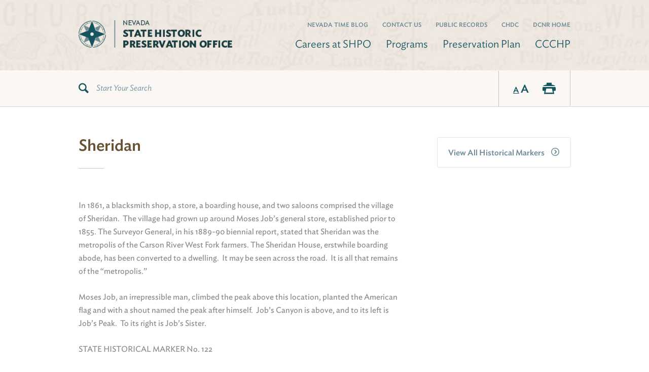

--- FILE ---
content_type: text/html; charset=UTF-8
request_url: https://shpo.nv.gov/nevadas-historical-markers/historical-markers/sheridan
body_size: 3493
content:








<!doctype html>
<html>
<head>
  <meta charset="utf-8" />
  <meta http-equiv="X-UA-Compatible" content="IE=edge" />
  
<title>Sheridan | SHPO</title>
<meta name='keywords' content='your, default, keywords, here' />
<meta name='description' content='Your default description here' />
<link rel='canonical' href='https://shpo.nv.gov/nevadas-historical-markers/historical-markers/sheridan' />
<!-- generated by seo_lite -->

  <meta name="viewport" content="width=device-width, initial-scale=1" />

  <!-- Fonts -->
  <link rel="stylesheet" type="text/css" href="//cloud.typography.com/616688/628008/css/fonts.css" />

  <!-- Styles -->
  <link rel="stylesheet" href="https://shpo.nv.gov//assets/css/screen.css" />

  <!--[if lt IE 9]>
  <link rel="stylesheet" href="https://shpo.nv.gov//assets/css/ie8.css" />
  <![endif]-->

  <!-- JavaScript -->
  <script src="https://shpo.nv.gov//assets/js/lib/modernizr-2.8.0.min.js"></script>

  <script src="//maps.googleapis.com/maps/api/js?key=AIzaSyD0uXJMkZrq4clCcMyoVXwvGDHPdqY0FwQ"></script>
  <!-- Google Analytics -->
  <script>
    (function(i,s,o,g,r,a,m){i['GoogleAnalyticsObject']=r;i[r]=i[r]||function(){(i[r].q=i[r].q||[]).push(arguments)},i[r].l=1*new Date();a=s.createElement(o),
    m=s.getElementsByTagName(o)[0];a.async=1;a.src=g;m.parentNode.insertBefore(a,m)
    })(window,document,'script','https://www.google-analytics.com/analytics.js','ga');

    ga('create', 'UA-84783466-1', 'auto');
    ga('send', 'pageview');
  </script>
  <!-- End Google Analytics -->

  <!-- Google tag (gtag.js) -->
  <script async src="https://www.googletagmanager.com/gtag/js?id=G-N21EVN4KWY"></script>
  <script>
    window.dataLayer = window.dataLayer || [];
    function gtag(){dataLayer.push(arguments);}
    gtag('js', new Date());

    gtag('config', 'G-N21EVN4KWY');
  </script>

  
</head>
<body>
  <div class="outer-wrap">
    <nav class="mp-menu" aria-hidden="true">
  <div class="mp-level">
    <ul>
      <li class=""><a href="/get-involved/shpo-career-opportunities/">Careers at SHPO</a></li>
    
      <li class=""><a href="/services/">Programs</a></li>
    
      <li class=""><a href="/services/historic-preservation-plan-for-nevada/">Preservation Plan</a></li>
    
      <li class=""><a href="/homepage/commission-for-cultural-centers-and-historic-preservation-ccchp/">CCCHP</a></li>
    </ul>
    <ul class="quick-links">
      <li class=""><a href="/posts">Nevada Time Blog</a></li>
    
      <li class=""><a href="/contact-us">Contact Us</a></li>
    
      <li class=""><a href="/public-records-requests">Public Records</a></li>
    
      <li class=""><a href="/comstock-historic-district-commission">CHDC</a></li>
    
      <li class=""><a href="http://dcnr.nv.gov/">DCNR Home</a></li>
    </ul>
  </div>
</nav>

    <!-- MAIN WRAPPER -->
    <div class="main-wrapper">
      
      <header class="header">
  <div class="mobile-nav">
    <a href="/" id="mobileNavLogo">
      <img src="https://shpo.nv.gov//assets/img/logo@2x.png" width="225" alt="Nevada State Historic Preservation Office">
    </a>
    <a href="#" id="mobileNavBtn">
      <span class="text">MENU</span>
        <span class="bar-wrapper">
            <span class="bar bar-1"></span>
            <span class="bar bar-2"></span>
            <span class="bar bar-3"></span>
        </span>
    </a>
  </div>
  <nav class="navbar hide-small">
    <div class="row">

      <div class="large-4 columns">
        <a href="https://shpo.nv.gov/" class="navbar-logo">
          <img src="https://shpo.nv.gov//assets/img/logo@2x.png" width="303" height="59" alt="">
        </a>
      </div>

      <div class="large-8 columns text-right">
        <div class="navbar-links">

          <ul class="navbar-links-secondary">
            <li class=""><a href="/posts">Nevada Time Blog</a></li>
          
            <li class=""><a href="/contact-us">Contact Us</a></li>
          
            <li class=""><a href="/public-records-requests">Public Records</a></li>
          
            <li class=""><a href="/comstock-historic-district-commission">CHDC</a></li>
          
            <li class=""><a href="http://dcnr.nv.gov/">DCNR Home</a></li>
          </ul>

          <ul class="navbar-links-primary">
            <li class=""><a href="/get-involved/shpo-career-opportunities/">Careers at SHPO</a></li>
          
            <li class=""><a href="/services/">Programs</a></li>
          
            <li class=""><a href="/services/historic-preservation-plan-for-nevada/">Preservation Plan</a></li>
          
            <li class=""><a href="/homepage/commission-for-cultural-centers-and-historic-preservation-ccchp/">CCCHP</a></li>
          </ul>

        </div>
      </div>
    </div>
  </nav>

  <form class="searchBar" method="post" action="https://shpo.nv.gov/"  >
<div class='hiddenFields'>
<input type="hidden" name="ACT" value="6" />
<input type="hidden" name="RES" value="5" />
<input type="hidden" name="meta" value="AzHxoth19swP8k0Y3aeqZA16S3dTHT7rR8WEWJ/sgvk3g5WbE5FMVdm7OYkOvUhQE4+56eAzylJ+PpoTE8B5NNq0bWUOzy/VojClN3R50Xm23ppqr61/QBcZOVSLcG8z7Oj8DHbPgAOleS2qCFjll9ON3uR3Bg4Lq41Z+l0g61uyEeVp7S3ituoEcWeVIAFxqp0ozR3O6/ny2jDCkjSsDkbelk2kgAaYY0ji6Sijji3U/5AOU6/Or4qbAGrQlZ8G+ipMhBsZq3uC28m1Lx5sCNbhafozMblcSWVf8s3AEid9zc1Md0JxBGtMViXL64ab8J4RnCiBMLDFGJE/Q3gyf7rSXkULqaJwwmjBr7ZLiyD8UZjLrPrQo3URBulbzx+GqSrRJ4dB6XSnhwEaSMrP1UIIsrcaeYHn8fT6o6eFT5gvzuQ7jRxy5fksr1Fan2Q7TRDmYrevy0gKyMS2Elnr8CrxDwYms3TPmDf3r1dtR+OjSIO1M3AS28Mb45qpJFF3s2a1b5Uy/VN8YUvL3J2p9BpUPFLM5xsknwYaR5k+CU0=" />
<input type="hidden" name="site_id" value="2" />
<input type="hidden" name="csrf_token" value="2f5cdc79b2521b95fdd0a55c5314b302bacc609b" />
</div>


    <div class="row">

      <div class="large-8 columns">
        <div class="searchBar-field">
          <input type="hidden" name="XID" value="2f5cdc79b2521b95fdd0a55c5314b302bacc609b" />
          <input type="text" class="searchBar-field-input" name="keywords" value="" placeholder="Start Your Search" autocomplete="off" required>
        </div>
      </div>

      <div class="large-4 columns text-right hide-small">
        <ul class="searchBar-links">
          <li>
            <a href="#" id="normal" class="textResize-selected textResize">A</a>
            <a href="#" id="large" class="textResize">A</a>
          </li>
          <li>
            <a class="print-button"><i class="icon icon-printer"></i></a>
          </li>
        </ul>
      </div>

    </div>
  </form>

  

</header>

      

<div class="row">
  <div class="large-8 columns">
    <article class="content typography">

      <h1>Sheridan</h1>

      

      <p>In 1861, a blacksmith shop, a store, a boarding house, and two saloons comprised the village of Sheridan.&nbsp; The village had grown up around Moses Job&rsquo;s general store, established prior to 1855. The Surveyor General, in his 1889-90 biennial report, stated that Sheridan was the metropolis of the Carson River West Fork farmers. The Sheridan House, erstwhile boarding abode, has been converted to a dwelling.&nbsp; It may be seen across the road.&nbsp; It is all that remains of the &ldquo;metropolis.&rdquo;</p>

<p>Moses Job, an irrepressible man, climbed the peak above this location, planted the American flag and with a shout named the peak after himself. &nbsp;Job&rsquo;s Canyon is above, and to its left is Job&rsquo;s Peak.&nbsp; To its right is Job&rsquo;s Sister.</p>

<p>STATE HISTORICAL MARKER No. 122</p>

<p>STATE HISTORIC PRESERVATION OFFICE</p>

      

    </article>
  </div>

  <div class="large-4 columns">
    <div class="sidebar-action text-right">
      <a href="https://shpo.nv.gov//nevadas-historical-markers/historical-markers" class="btn btn--back">
        View All Historical Markers
      </a>
    </div>

  </div>
</div>



      <footer class="footer">

  <div class="row">

    <div class="large-3 columns hide-small">
      <div class="footer-group">
        <ul>
          <li><h4>Navigate</h4></li>
          <ul>
            <li class=""><a href="/state-and-national-registers/">State and National Register</a></li>
          
            <li class=""><a href="/nevadas-historical-markers/historical-markers/">Historic Markers</a></li>
          
            <li class=""><a href="/welcome-to-review-and-compliance/">Review & Compliance</a></li>
          
            <li class=""><a href="/services/">Preservation Programs</a></li>
          
            <li class=""><a href="http://adahelp.nv.gov/">ADA ASSISTANCE</a></li>
          </ul>
        </ul>
      </div>
    </div>

    <div class="large-3 columns">
      <div class="footer-group small-text-center">
        <ul>
          <li><h4>Contact Us</h4></li>
          <li>
            <p>
              Carson City: <br />
                     901 S. Stewart Street, Suite 3002 <br />
                     Carson City, Nevada 89701<br />
                     (775) 684-3448<br />
                      all program areas<br />
<br />
Las Vegas:   <br />
                      4747 Vegas Drive, Building B<br />
                     Las Vegas, NV 89108<br />
                     (702) 486-5011<br />
                     Stewardship program area <br />
 <br />
Comstock Historic District Commission Office: <br />
                      20 N. "E" Street, P.O. Box 128<br />
                      Virginia City, NV 89440 <br />
                      (775) 847-0281
            </p>

            <p>
              
            </p>
          </li>
        </ul>
      </div>
    </div>

    <div class="large-3 columns hide-small">
      <div class="footer-group">
        <ul>
          <li><h4>DCNR Agencies</h4></li>
          <ul>
            <li class=""><a href="https://dcnr.nv.gov/">Department of Conservation and Natural Resources</a></li>
          
            <li class=""><a href="http://ndep.nv.gov/">Division of Environmental Protection</a></li>
          
            <li class=""><a href="http://forestry.nv.gov/">Division of Forestry</a></li>
          
            <li class=""><a href="http://lands.nv.gov/">Division of State Lands</a></li>
          
            <li class=""><a href="http://parks.nv.gov/">Division of State Parks</a></li>
          
            <li class=""><a href="http://water.nv.gov/">Division of Water Resources</a></li>
          
            <li class=""><a href="http://heritage.nv.gov/">Natural Heritage Program</a></li>
          
            <li class=""><a href="https://ndor.nv.gov/">Nevada Division of Outdoor Recreation</a></li>
          </ul>
        </ul>
      </div>
    </div>

    <div class="large-3 columns hide-small">
      <div class="footer-group">
        <ul>
          <li><h4>Legal</h4></li>
          <li>
            <p>
              The State Historic Preservation Office and the Comstock Historic District Commission are located in the Department of Conservation and Natural Resources. <br />
<br />
<a href="http://nv.gov/privacy-policy" target="_blank">Privacy Policy</a>
            </p>
          </li>
        </ul>
      </div>
    </div>

  </div>
</footer>


    </div><!-- End main-wrapper -->
  </div><!-- End outer-wrap -->
<!-- JavaScript -->
<script src="https://shpo.nv.gov//assets/js/lib/jquery-1.11.1.min.js"></script>
<script src="https://shpo.nv.gov//assets/js/vendor/min/plugins.js"></script>

<script src="https://shpo.nv.gov//assets/js/min/global.js"></script>


</body>
</html>


--- FILE ---
content_type: text/css
request_url: https://cloud.typography.com/616688/628008/css/fonts.css
body_size: 174515
content:

/*
	Copyright (C) 2011-2017 Hoefler & Co.
	This software is the property of Hoefler & Co. (H&Co).
	Your right to access and use this software is subject to the
	applicable License Agreement, or Terms of Service, that exists
	between you and H&Co. If no such agreement exists, you may not
	access or use this software for any purpose.
	This software may only be hosted at the locations specified in
	the applicable License Agreement or Terms of Service, and only
	for the purposes expressly set forth therein. You may not copy,
	modify, convert, create derivative works from or distribute this
	software in any way, or make it accessible to any third party,
	without first obtaining the written permission of H&Co.
	For more information, please visit us at http://typography.com.
	96940-92601-20170620
*/

@font-face{ font-family: "Ideal Sans A"; src: url([data-uri]); font-weight:300; font-style:normal; } @font-face{ font-family: "Ideal Sans B"; src: url([data-uri]); font-weight:300; font-style:normal; } @font-face{ font-family: "Ideal Sans A"; src: url([data-uri]); font-weight:300; font-style:italic; } @font-face{ font-family: "Ideal Sans B"; src: url([data-uri]); font-weight:300; font-style:italic; } @font-face{ font-family: "Ideal Sans A"; src: url([data-uri]); font-weight:400; font-style:normal; } @font-face{ font-family: "Ideal Sans B"; src: url([data-uri]); font-weight:400; font-style:normal; } @font-face{ font-family: "Ideal Sans A"; src: url([data-uri]); font-weight:400; font-style:italic; } @font-face{ font-family: "Ideal Sans B"; src: url([data-uri]); font-weight:400; font-style:italic; } @font-face{ font-family: "Ideal Sans A"; src: url([data-uri]); font-weight:500; font-style:normal; } @font-face{ font-family: "Ideal Sans B"; src: url([data-uri]); font-weight:500; font-style:normal; } @font-face{ font-family: "Ideal Sans A"; src: url([data-uri]); font-weight:500; font-style:italic; } @font-face{ font-family: "Ideal Sans B"; src: url([data-uri]); font-weight:500; font-style:italic; } @font-face{ font-family: "Ideal Sans A"; src: url([data-uri]); font-weight:700; font-style:normal; } @font-face{ font-family: "Ideal Sans B"; src: url([data-uri]); font-weight:700; font-style:normal; } 

--- FILE ---
content_type: text/css
request_url: https://shpo.nv.gov//assets/css/screen.css
body_size: 80674
content:
/*! normalize.css v2.1.3 | MIT License | git.io/normalize */
/* ========================================================================== HTML5 display definitions ========================================================================== */
/** Correct `block` display not defined in IE 8/9. */
article, aside, details, figcaption, figure, footer, header, hgroup, main, nav, section, summary { display: block; }

/** Correct `inline-block` display not defined in IE 8/9. */
audio, canvas, video { display: inline-block; }

/** Prevent modern browsers from displaying `audio` without controls. Remove excess height in iOS 5 devices. */
audio:not([controls]) { display: none; height: 0; }

/** Address `[hidden]` styling not present in IE 8/9. Hide the `template` element in IE, Safari, and Firefox < 22. */
[hidden], template { display: none; }

/* ========================================================================== Base ========================================================================== */
/** 1. Set default font family to sans-serif. 2. Prevent iOS text size adjust after orientation change, without disabling user zoom. */
html { font-family: sans-serif; /* 1 */ -ms-text-size-adjust: 100%; /* 2 */ -webkit-text-size-adjust: 100%; /* 2 */ }

/** Remove default margin. */
body { margin: 0; }

/* ========================================================================== Links ========================================================================== */
/** Remove the gray background color from active links in IE 10. */
a { background: transparent; }

/** Address `outline` inconsistency between Chrome and other browsers. */
a:focus { outline: thin dotted; }

/** Improve readability when focused and also mouse hovered in all browsers. */
a:active, a:hover { outline: 0; }

/* ========================================================================== Typography ========================================================================== */
/** Address variable `h1` font-size and margin within `section` and `article` contexts in Firefox 4+, Safari 5, and Chrome. */
h1 { font-size: 2em; margin: 0.67em 0; }

/** Address styling not present in IE 8/9, Safari 5, and Chrome. */
abbr[title] { border-bottom: 1px dotted; }

/** Address style set to `bolder` in Firefox 4+, Safari 5, and Chrome. */
b, strong { font-weight: bold; }

/** Address styling not present in Safari 5 and Chrome. */
dfn { font-style: italic; }

/** Address differences between Firefox and other browsers. */
hr { -moz-box-sizing: content-box; box-sizing: content-box; height: 0; }

/** Address styling not present in IE 8/9. */
mark { background: #ff0; color: #000; }

/** Correct font family set oddly in Safari 5 and Chrome. */
code, kbd, pre, samp { font-family: monospace, serif; font-size: 1em; }

/** Improve readability of pre-formatted text in all browsers. */
pre { white-space: pre-wrap; }

/** Set consistent quote types. */
q { quotes: "\201C" "\201D" "\2018" "\2019"; }

/** Address inconsistent and variable font size in all browsers. */
small { font-size: 80%; }

/** Prevent `sub` and `sup` affecting `line-height` in all browsers. */
sub, sup { font-size: 75%; line-height: 0; position: relative; vertical-align: baseline; }

sup { top: -0.5em; }

sub { bottom: -0.25em; }

/* ========================================================================== Embedded content ========================================================================== */
/** Remove border when inside `a` element in IE 8/9. */
img { border: 0; }

/** Correct overflow displayed oddly in IE 9. */
svg:not(:root) { overflow: hidden; }

/* ========================================================================== Figures ========================================================================== */
/** Address margin not present in IE 8/9 and Safari 5. */
figure { margin: 0; }

/* ========================================================================== Forms ========================================================================== */
/** Define consistent border, margin, and padding. */
fieldset { border: 1px solid #c0c0c0; margin: 0 2px; padding: 0.35em 0.625em 0.75em; }

/** 1. Correct `color` not being inherited in IE 8/9. 2. Remove padding so people aren't caught out if they zero out fieldsets. */
legend { border: 0; /* 1 */ padding: 0; /* 2 */ }

/** 1. Correct font family not being inherited in all browsers. 2. Correct font size not being inherited in all browsers. 3. Address margins set differently in Firefox 4+, Safari 5, and Chrome. */
button, input, select, textarea { font-family: inherit; /* 1 */ font-size: 100%; /* 2 */ margin: 0; /* 3 */ }

/** Address Firefox 4+ setting `line-height` on `input` using `!important` in the UA stylesheet. */
button, input { line-height: normal; }

/** Address inconsistent `text-transform` inheritance for `button` and `select`. All other form control elements do not inherit `text-transform` values. Correct `button` style inheritance in Chrome, Safari 5+, and IE 8+. Correct `select` style inheritance in Firefox 4+ and Opera. */
button, select { text-transform: none; }

/** 1. Avoid the WebKit bug in Android 4.0.* where (2) destroys native `audio` and `video` controls. 2. Correct inability to style clickable `input` types in iOS. 3. Improve usability and consistency of cursor style between image-type `input` and others. */
button, html input[type="button"], input[type="reset"], input[type="submit"] { -webkit-appearance: button; /* 2 */ cursor: pointer; /* 3 */ }

/** Re-set default cursor for disabled elements. */
button[disabled], html input[disabled] { cursor: default; }

/** 1. Address box sizing set to `content-box` in IE 8/9/10. 2. Remove excess padding in IE 8/9/10. */
input[type="checkbox"], input[type="radio"] { box-sizing: border-box; /* 1 */ padding: 0; /* 2 */ }

/** 1. Address `appearance` set to `searchfield` in Safari 5 and Chrome. 2. Address `box-sizing` set to `border-box` in Safari 5 and Chrome (include `-moz` to future-proof). */
input[type="search"] { -webkit-appearance: textfield; /* 1 */ -moz-box-sizing: content-box; -webkit-box-sizing: content-box; /* 2 */ box-sizing: content-box; }

/** Remove inner padding and search cancel button in Safari 5 and Chrome on OS X. */
input[type="search"]::-webkit-search-cancel-button, input[type="search"]::-webkit-search-decoration { -webkit-appearance: none; }

/** Remove inner padding and border in Firefox 4+. */
button::-moz-focus-inner, input::-moz-focus-inner { border: 0; padding: 0; }

/** 1. Remove default vertical scrollbar in IE 8/9. 2. Improve readability and alignment in all browsers. */
textarea { overflow: auto; /* 1 */ vertical-align: top; /* 2 */ }

/* ========================================================================== Tables ========================================================================== */
/** Remove most spacing between table cells. */
table { border-collapse: collapse; border-spacing: 0; }

/** Media Queries */
/** Mobile Nav */
/** Media Query Sizes */
meta.foundation-mq-small { font-family: "only screen and (min-width: 48em)"; width: 48em; }

meta.foundation-mq-medium { font-family: "only screen and (min-width:80em)"; width: 80em; }

meta.foundation-mq-large { font-family: "only screen and (min-width:90em)"; width: 90em; }

*, *:before, *:after { -moz-box-sizing: border-box; -webkit-box-sizing: border-box; box-sizing: border-box; }

html, body { font-size: 16px; }

body { background: #fff; color: #222; padding: 0; margin: 0; font-family: "Helvetica Neue", "Helvetica", Helvetica, Arial, sans-serif; font-weight: normal; font-style: normal; line-height: 1; position: relative; cursor: default; }

a:hover { cursor: pointer; }

img, object, embed { max-width: 100%; height: auto; }

object, embed { height: 100%; }

img { -ms-interpolation-mode: bicubic; }

#map_canvas img, #map_canvas embed, #map_canvas object, .map_canvas img, .map_canvas embed, .map_canvas object { max-width: none !important; }

.left { float: left !important; }

.right { float: right !important; }

.text-left { text-align: left !important; }

.text-right { text-align: right !important; }

.text-center { text-align: center !important; }

.text-justify { text-align: justify !important; }

.hide { display: none; }

.antialiased { -webkit-font-smoothing: antialiased; }

img { display: inline-block; vertical-align: middle; }

textarea { height: auto; min-height: 50px; }

select { width: 100%; }

/* Grid HTML Classes */
.row { width: 100%; margin-left: auto; margin-right: auto; margin-top: 0; margin-bottom: 0; max-width: 62.5em; *zoom: 1; }
.row:before, .row:after { content: " "; display: table; }
.row:after { clear: both; }
.row.collapse > .column, .row.collapse > .columns { position: relative; padding-left: 0; padding-right: 0; float: left; }
.row.collapse .row { margin-left: 0; margin-right: 0; }
.row .row { width: auto; margin-left: -0.9375em; margin-right: -0.9375em; margin-top: 0; margin-bottom: 0; max-width: none; *zoom: 1; }
.row .row:before, .row .row:after { content: " "; display: table; }
.row .row:after { clear: both; }
.row .row.collapse { width: auto; margin: 0; max-width: none; *zoom: 1; }
.row .row.collapse:before, .row .row.collapse:after { content: " "; display: table; }
.row .row.collapse:after { clear: both; }

.column, .columns { position: relative; padding-left: 0.9375em; padding-right: 0.9375em; width: 100%; float: left; }

@media only screen { .column, .columns { position: relative; padding-left: 0.9375em; padding-right: 0.9375em; float: left; }
  .small-1 { position: relative; width: 8.33333%; }
  .small-2 { position: relative; width: 16.66667%; }
  .small-3 { position: relative; width: 25%; }
  .small-4 { position: relative; width: 33.33333%; }
  .small-5 { position: relative; width: 41.66667%; }
  .small-6 { position: relative; width: 50%; }
  .small-7 { position: relative; width: 58.33333%; }
  .small-8 { position: relative; width: 66.66667%; }
  .small-9 { position: relative; width: 75%; }
  .small-10 { position: relative; width: 83.33333%; }
  .small-11 { position: relative; width: 91.66667%; }
  .small-12 { position: relative; width: 100%; }
  .small-offset-0 { position: relative; margin-left: 0%; }
  .small-offset-1 { position: relative; margin-left: 8.33333%; }
  .small-offset-2 { position: relative; margin-left: 16.66667%; }
  .small-offset-3 { position: relative; margin-left: 25%; }
  .small-offset-4 { position: relative; margin-left: 33.33333%; }
  .small-offset-5 { position: relative; margin-left: 41.66667%; }
  .small-offset-6 { position: relative; margin-left: 50%; }
  .small-offset-7 { position: relative; margin-left: 58.33333%; }
  .small-offset-8 { position: relative; margin-left: 66.66667%; }
  .small-offset-9 { position: relative; margin-left: 75%; }
  .small-offset-10 { position: relative; margin-left: 83.33333%; }
  [class*="column"] + [class*="column"]:last-child { float: right; }
  [class*="column"] + [class*="column"].end { float: left; }
  .column.small-centered, .columns.small-centered { position: relative; margin-left: auto; margin-right: auto; float: none !important; } }
/* Styles for screens that are atleast 768px; */
@media only screen and (min-width: 48em) { .large-1 { position: relative; width: 8.33333%; }
  .large-2 { position: relative; width: 16.66667%; }
  .large-3 { position: relative; width: 25%; }
  .large-4 { position: relative; width: 33.33333%; }
  .large-5 { position: relative; width: 41.66667%; }
  .large-6 { position: relative; width: 50%; }
  .large-7 { position: relative; width: 58.33333%; }
  .large-8 { position: relative; width: 66.66667%; }
  .large-9 { position: relative; width: 75%; }
  .large-10 { position: relative; width: 83.33333%; }
  .large-11 { position: relative; width: 91.66667%; }
  .large-12 { position: relative; width: 100%; }
  .row .large-offset-0 { position: relative; margin-left: 0%; }
  .row .large-offset-1 { position: relative; margin-left: 8.33333%; }
  .row .large-offset-2 { position: relative; margin-left: 16.66667%; }
  .row .large-offset-3 { position: relative; margin-left: 25%; }
  .row .large-offset-4 { position: relative; margin-left: 33.33333%; }
  .row .large-offset-5 { position: relative; margin-left: 41.66667%; }
  .row .large-offset-6 { position: relative; margin-left: 50%; }
  .row .large-offset-7 { position: relative; margin-left: 58.33333%; }
  .row .large-offset-8 { position: relative; margin-left: 66.66667%; }
  .row .large-offset-9 { position: relative; margin-left: 75%; }
  .row .large-offset-10 { position: relative; margin-left: 83.33333%; }
  .row .large-offset-11 { position: relative; margin-left: 91.66667%; }
  .push-1 { position: relative; left: 8.33333%; right: auto; }
  .pull-1 { position: relative; right: 8.33333%; left: auto; }
  .push-2 { position: relative; left: 16.66667%; right: auto; }
  .pull-2 { position: relative; right: 16.66667%; left: auto; }
  .push-3 { position: relative; left: 25%; right: auto; }
  .pull-3 { position: relative; right: 25%; left: auto; }
  .push-4 { position: relative; left: 33.33333%; right: auto; }
  .pull-4 { position: relative; right: 33.33333%; left: auto; }
  .push-5 { position: relative; left: 41.66667%; right: auto; }
  .pull-5 { position: relative; right: 41.66667%; left: auto; }
  .push-6 { position: relative; left: 50%; right: auto; }
  .pull-6 { position: relative; right: 50%; left: auto; }
  .push-7 { position: relative; left: 58.33333%; right: auto; }
  .pull-7 { position: relative; right: 58.33333%; left: auto; }
  .push-8 { position: relative; left: 66.66667%; right: auto; }
  .pull-8 { position: relative; right: 66.66667%; left: auto; }
  .push-9 { position: relative; left: 75%; right: auto; }
  .pull-9 { position: relative; right: 75%; left: auto; }
  .push-10 { position: relative; left: 83.33333%; right: auto; }
  .pull-10 { position: relative; right: 83.33333%; left: auto; }
  .push-11 { position: relative; left: 91.66667%; right: auto; }
  .pull-11 { position: relative; right: 91.66667%; left: auto; }
  .column.large-centered, .columns.large-centered { position: relative; margin-left: auto; margin-right: auto; float: none !important; }
  .column.large-uncentered, .columns.large-uncentered { margin-left: 0; margin-right: 0; float: left !important; }
  .column.large-uncentered.opposite, .columns.large-uncentered.opposite { float: right !important; } }
.attachments { background: #FCFCFC; border: 1px solid #e3e3e3; border-radius: 3px; padding: 5px 15px; margin: 30px 0; width: 80%; }
.attachments .icon, .attachments .ms-choice > div::before, .attachments .mp-menu .mp-level ul li a.mp-has-children:before, .mp-menu .mp-level ul li .attachments a.mp-has-children:before, .attachments .content-list li:before, .content-list .attachments li:before, .attachments .sidebar-nav ul ul li:before, .sidebar-nav ul ul .attachments li:before, .attachments .sidebar-quick-links ul li:before, .sidebar-quick-links ul .attachments li:before { padding-right: 15px; }
.attachments ul { padding: 0; margin: 0 !important; list-style: none; }
.attachments ul li { padding: 0px; font-size: 14px; }
.attachments a { color: #6C8A97; text-decoration: none; }
.attachments a:hover { color: #5a7480; transition: all 250ms ease-in-out; }

.btn { -webkit-font-smoothing: antialiased; text-rendering: optimizeLegibility; display: inline-block; *display: inline; zoom: 1; background: transparent; border: 1px solid transparent; border-radius: 3px; text-align: center; text-decoration: none; color: #ffffff; padding: 12px 18px; }
.btn:focus { outline: none; }
.btn:hover { transition: all 250ms ease-in-out; }

.btn--blue { background: #6C8A97; color: #ffffff !important; }
.btn--blue:hover { background-color: #5a7480; }

.btn--blueDark { background: #14545E; border-color: #14545E; }
.btn--blueDark:hover { background-color: #0d363c; }

.btn--uppercase { text-transform: uppercase; font-size: 12px; line-height: 16px; font-weight: 500; }

.btn--back { border: 1px solid #E3E3E3; margin: 20px 0 10px 0px; position: relative; color: #6C8A97; font-weight: 500; font-family: "Ideal Sans A", "Ideal Sans B", Arial, sans-serif; padding: 20px 20px; display: block; width: 270px; }
.btn--back:after { font-family: 'shpo-icons'; content: "\e605"; margin-left: 10px; font-size: 16px; }
.btn--back:hover { text-decoration: none; background: #14545E; color: #ffffff !important; }

@font-face { font-family: 'shpo-icons'; src: url("../fonts/shpo-icons.eot?fk8i9i"); src: url("../fonts/shpo-icons.eot?#iefixfk8i9i") format("embedded-opentype"), url("../fonts/shpo-icons.ttf?fk8i9i") format("truetype"), url("../fonts/shpo-icons.woff?fk8i9i") format("woff"), url("../fonts/shpo-icons.svg?fk8i9i#ndep-icons") format("svg"); font-weight: normal; font-style: normal; }
.icon, .ms-choice > div::before, .mp-menu .mp-level ul li a.mp-has-children:before, .content-list li:before, .sidebar-nav ul ul li:before, .sidebar-quick-links ul li:before, [class^="icon-"], [class*=" icon-"] { font-family: 'shpo-icons'; speak: none; font-style: normal; font-weight: normal; font-variant: normal; text-transform: none; line-height: 1; /* Better Font Rendering =========== */ -webkit-font-smoothing: antialiased; -moz-osx-font-smoothing: grayscale; }

.icon-check:before { content: "\e600"; }

.icon-calendar:before { content: "\e601"; }

.icon-printer:before { content: "\e602"; }

.icon-download:before { content: "\e603"; }

.icon-chevron-left-sign:before { content: "\e604"; }

.icon-chevron-right-sign:before { content: "\e605"; }

.icon-chevron-left:before, .ms-choice > div::before { content: "\e606"; }

.icon-chevron-right:before, .mp-menu .mp-level ul li a.mp-has-children:before, .content-list li:before, .sidebar-nav ul ul li:before, .sidebar-quick-links ul li:before { content: "\e607"; }

.icon-map-marker:before { content: "\e608"; }

.icon-caret-up:before { content: "\e609"; }

.icon-caret-down:before { content: "\e60a"; }

.icon-chevron-left-circle:before { content: "\e60b"; }

.icon-chevron-right-circle:before { content: "\e60c"; }

.icon-caret-down-circle:before { content: "\e60d"; }

.icon-caret-up-circle:before { content: "\e60e"; }

.icon-font-resize:before { content: "\e60f"; }

.icon-tv:before { content: "\e610"; }

.icon-zoom-in:before { content: "\e800"; }

.icon-zoom-out:before { content: "\e801"; }

.hide-select { visibility: hidden; }

.form input, .form textarea, .form button { outline: 0; }
.form input[type="text"], .form input[type="password"], .form input[type="date"], .form input[type="datetime"], .form input[type="datetime-local"], .form input[type="month"], .form input[type="week"], .form input[type="email"], .form input[type="number"], .form input[type="search"], .form input[type="tel"], .form input[type="time"], .form input[type="url"], .form textarea { -webkit-appearance: none; width: 100%; padding: 13px 15px; border: 1px solid #E3E3E3; border-radius: 3px; }

.select2-container { box-sizing: border-box; display: inline-block; margin: 0; position: relative; vertical-align: middle; }

.select2-container .select2-selection--single { box-sizing: border-box; cursor: pointer; display: block; height: 45px; user-select: none; -webkit-user-select: none; }

.select2-container .select2-selection--single .select2-selection__rendered { display: block; padding-left: 15px; padding-right: 20px; overflow: hidden; text-overflow: ellipsis; white-space: nowrap; }

.select2-container[dir="rtl"] .select2-selection--single .select2-selection__rendered { padding-right: 8px; padding-left: 20px; }

.select2-container .select2-selection--multiple { box-sizing: border-box; cursor: pointer; display: block; min-height: 32px; user-select: none; -webkit-user-select: none; }

.select2-container .select2-selection--multiple .select2-selection__rendered { display: inline-block; overflow: hidden; padding-left: 8px; text-overflow: ellipsis; white-space: nowrap; }

.select2-container .select2-search--inline { float: left; }

.select2-container .select2-search--inline .select2-search__field { box-sizing: border-box; border: none; font-size: 100%; margin-top: 5px; }

.select2-container .select2-search--inline .select2-search__field::-webkit-search-cancel-button { -webkit-appearance: none; }

.select2-dropdown { background-color: white; border: 1px solid #FCFCFC; border-radius: 3px; box-sizing: border-box; display: block; position: absolute; left: -100000px; width: 100%; z-index: 1051; }

.select2-results { display: block; }

.select2-results__options { list-style: none; margin: 0; padding: 0; }

.select2-results__option { padding: 15px; user-select: none; -webkit-user-select: none; color: #7F7F7F; }

.select2-results__option[aria-selected] { cursor: pointer; }

.select2-container--open .select2-dropdown { left: 0; }

.select2-container--open .select2-dropdown--above { border-bottom: none; border-bottom-left-radius: 0; border-bottom-right-radius: 0; }

.select2-container--open .select2-dropdown--below { border-top: none; border-top-left-radius: 0; border-top-right-radius: 0; }

.select2-search--dropdown { display: block; padding: 4px; }

.select2-search--dropdown .select2-search__field { padding: 4px; width: 100%; box-sizing: border-box; }

.select2-search--dropdown .select2-search__field::-webkit-search-cancel-button { -webkit-appearance: none; }

.select2-search--dropdown.select2-search--hide { display: none; }

.select2-close-mask { border: 0; margin: 0; padding: 0; display: block; position: fixed; left: 0; top: 0; min-height: 100%; min-width: 100%; height: auto; width: auto; opacity: 0; z-index: 99; background-color: #fff; filter: alpha(opacity=0); }

.select2-hidden-accessible { border: 0 !important; clip: rect(0 0 0 0) !important; height: 1px !important; margin: -1px !important; overflow: hidden !important; padding: 0 !important; position: absolute !important; width: 1px !important; }

.select2-container--default .select2-selection--single { background-color: #fff; border: 1px solid #aaa; border-radius: 3px; }

.select2-container--default .select2-selection--single .select2-selection__rendered { color: #7F7F7F; line-height: 44px; }

.select2-container--default .select2-selection--single .select2-selection__clear { cursor: pointer; float: right; font-weight: bold; }

.select2-container--default .select2-selection--single .select2-selection__placeholder { color: #999; }

.select2-container--default .select2-selection--single .select2-selection__arrow { height: 44px; position: absolute; top: 1px; right: 4px; width: 20px; }

.select2-container--default .select2-selection--single .select2-selection__arrow b { border-color: #888 transparent transparent transparent; border-style: solid; border-width: 5px 4px 0 4px; height: 0; left: 50%; margin-left: -4px; margin-top: -2px; position: absolute; top: 50%; width: 0; }

.select2-container--default[dir="rtl"] .select2-selection--single .select2-selection__clear { float: left; }

.select2-container--default[dir="rtl"] .select2-selection--single .select2-selection__arrow { left: 1px; right: auto; }

.select2-container--default.select2-container--disabled .select2-selection--single { background-color: #eee; cursor: default; }

.select2-container--default.select2-container--disabled .select2-selection--single .select2-selection__clear { display: none; }

.select2-container--default.select2-container--open .select2-selection--single .select2-selection__arrow b { border-color: transparent transparent #888 transparent; border-width: 0 4px 5px 4px; }

.select2-container--default .select2-selection--multiple { background-color: white; border: 1px solid #aaa; border-radius: 3px; cursor: text; }

.select2-container--default .select2-selection--multiple .select2-selection__rendered { box-sizing: border-box; list-style: none; margin: 0; padding: 0 5px; width: 100%; }

.select2-container--default .select2-selection--multiple .select2-selection__placeholder { color: #999; margin-top: 5px; float: left; }

.select2-container--default .select2-selection--multiple .select2-selection__clear { cursor: pointer; float: right; font-weight: bold; margin-top: 5px; margin-right: 10px; }

.select2-container--default .select2-selection--multiple .select2-selection__choice { background-color: #e4e4e4; border: 1px solid #aaa; border-radius: 3px; cursor: default; float: left; margin-right: 5px; margin-top: 5px; padding: 0 5px; }

.select2-container--default .select2-selection--multiple .select2-selection__choice__remove { color: #999; cursor: pointer; display: inline-block; font-weight: bold; margin-right: 2px; }

.select2-container--default .select2-selection--multiple .select2-selection__choice__remove:hover { color: #333; }

.select2-container--default[dir="rtl"] .select2-selection--multiple .select2-selection__choice, .select2-container--default[dir="rtl"] .select2-selection--multiple .select2-selection__placeholder, .select2-container--default[dir="rtl"] .select2-selection--multiple .select2-search--inline { float: right; }

.select2-container--default[dir="rtl"] .select2-selection--multiple .select2-selection__choice { margin-left: 5px; margin-right: auto; }

.select2-container--default[dir="rtl"] .select2-selection--multiple .select2-selection__choice__remove { margin-left: 2px; margin-right: auto; }

.select2-container--default.select2-container--focus .select2-selection--multiple { border: solid black 1px; outline: 0; }

.select2-container--default.select2-container--disabled .select2-selection--multiple { background-color: #eee; cursor: default; }

.select2-container--default.select2-container--disabled .select2-selection__choice__remove { display: none; }

.select2-container--default.select2-container--open.select2-container--above .select2-selection--single, .select2-container--default.select2-container--open.select2-container--above .select2-selection--multiple { border-top-left-radius: 0; border-top-right-radius: 0; }

.select2-container--default.select2-container--open.select2-container--below .select2-selection--single, .select2-container--default.select2-container--open.select2-container--below .select2-selection--multiple { border-bottom-left-radius: 0; border-bottom-right-radius: 0; }

.select2-container--default .select2-search--dropdown .select2-search__field { border: 1px solid #aaa; }

.select2-container--default .select2-search--inline .select2-search__field { background: transparent; border: none; outline: 0; box-shadow: none; }

.select2-container--default .select2-results > .select2-results__options { max-height: 200px; overflow-y: auto; }

.select2-container--default .select2-results__option[role=group] { padding: 0; }

.select2-container--default .select2-results__option[aria-disabled=true] { color: #999; }

.select2-container--default .select2-results__option[aria-selected=true] { background-color: #ddd; }

.select2-container--default .select2-results__option .select2-results__option { padding-left: 1em; }

.select2-container--default .select2-results__option .select2-results__option .select2-results__group { padding-left: 0; }

.select2-container--default .select2-results__option .select2-results__option .select2-results__option { margin-left: -1em; padding-left: 2em; }

.select2-container--default .select2-results__option .select2-results__option .select2-results__option .select2-results__option { margin-left: -2em; padding-left: 3em; }

.select2-container--default .select2-results__option .select2-results__option .select2-results__option .select2-results__option .select2-results__option { margin-left: -3em; padding-left: 4em; }

.select2-container--default .select2-results__option .select2-results__option .select2-results__option .select2-results__option .select2-results__option .select2-results__option { margin-left: -4em; padding-left: 5em; }

.select2-container--default .select2-results__option .select2-results__option .select2-results__option .select2-results__option .select2-results__option .select2-results__option .select2-results__option { margin-left: -5em; padding-left: 6em; }

.select2-container--default .select2-results__option--highlighted[aria-selected] { background-color: #6C8A97; color: white; padding: 15px; }

.select2-container--default .select2-results__group { cursor: default; display: block; padding: 6px; }

.select2-container--classic .select2-selection--single { background-color: #f7f7f7; border: 1px solid #aaa; border-radius: 3px; outline: 0; background-image: -webkit-linear-gradient(top, white 50%, #eeeeee 100%); background-image: -o-linear-gradient(top, white 50%, #eeeeee 100%); background-image: linear-gradient(to bottom, #ffffff 50%, #eeeeee 100%); background-repeat: repeat-x; filter: progid:DXImageTransform.Microsoft.gradient(startColorstr='#FFFFFFFF', endColorstr='#FFEEEEEE', GradientType=0); }

.select2-container--classic .select2-selection--single:focus { border: 1px solid #5897fb; }

.select2-container--classic .select2-selection--single .select2-selection__rendered { color: #444; line-height: 28px; }

.select2-container--classic .select2-selection--single .select2-selection__clear { cursor: pointer; float: right; font-weight: bold; margin-right: 10px; }

.select2-container--classic .select2-selection--single .select2-selection__placeholder { color: #999; }

.select2-container--classic .select2-selection--single .select2-selection__arrow { background-color: #ddd; border: none; border-left: 1px solid #aaa; border-top-right-radius: 4px; border-bottom-right-radius: 4px; height: 26px; position: absolute; top: 1px; right: 1px; width: 20px; background-image: -webkit-linear-gradient(top, #eeeeee 50%, #cccccc 100%); background-image: -o-linear-gradient(top, #eeeeee 50%, #cccccc 100%); background-image: linear-gradient(to bottom, #eeeeee 50%, #cccccc 100%); background-repeat: repeat-x; filter: progid:DXImageTransform.Microsoft.gradient(startColorstr='#FFEEEEEE', endColorstr='#FFCCCCCC', GradientType=0); }

.select2-container--classic .select2-selection--single .select2-selection__arrow b { border-color: #888 transparent transparent transparent; border-style: solid; border-width: 5px 4px 0 4px; height: 0; left: 50%; margin-left: -4px; margin-top: -2px; position: absolute; top: 50%; width: 0; }

.select2-container--classic[dir="rtl"] .select2-selection--single .select2-selection__clear { float: left; }

.select2-container--classic[dir="rtl"] .select2-selection--single .select2-selection__arrow { border: none; border-right: 1px solid #aaa; border-radius: 0; border-top-left-radius: 4px; border-bottom-left-radius: 4px; left: 1px; right: auto; }

.select2-container--classic.select2-container--open .select2-selection--single { border: 1px solid #5897fb; }

.select2-container--classic.select2-container--open .select2-selection--single .select2-selection__arrow { background: transparent; border: none; }

.select2-container--classic.select2-container--open .select2-selection--single .select2-selection__arrow b { border-color: transparent transparent #888 transparent; border-width: 0 4px 5px 4px; }

.select2-container--classic.select2-container--open.select2-container--above .select2-selection--single { border-top: none; border-top-left-radius: 0; border-top-right-radius: 0; background-image: -webkit-linear-gradient(top, white 0%, #eeeeee 50%); background-image: -o-linear-gradient(top, white 0%, #eeeeee 50%); background-image: linear-gradient(to bottom, #ffffff 0%, #eeeeee 50%); background-repeat: repeat-x; filter: progid:DXImageTransform.Microsoft.gradient(startColorstr='#FFFFFFFF', endColorstr='#FFEEEEEE', GradientType=0); }

.select2-container--classic.select2-container--open.select2-container--below .select2-selection--single { border-bottom: none; border-bottom-left-radius: 0; border-bottom-right-radius: 0; background-image: -webkit-linear-gradient(top, #eeeeee 50%, white 100%); background-image: -o-linear-gradient(top, #eeeeee 50%, white 100%); background-image: linear-gradient(to bottom, #eeeeee 50%, #ffffff 100%); background-repeat: repeat-x; filter: progid:DXImageTransform.Microsoft.gradient(startColorstr='#FFEEEEEE', endColorstr='#FFFFFFFF', GradientType=0); }

.select2-container--classic .select2-selection--multiple { background-color: white; border: 1px solid #aaa; border-radius: 3px; cursor: text; outline: 0; }

.select2-container--classic .select2-selection--multiple:focus { border: 1px solid #5897fb; }

.select2-container--classic .select2-selection--multiple .select2-selection__rendered { list-style: none; margin: 0; padding: 0 5px; }

.select2-container--classic .select2-selection--multiple .select2-selection__clear { display: none; }

.select2-container--classic .select2-selection--multiple .select2-selection__choice { background-color: #e4e4e4; border: 1px solid #aaa; border-radius: 3px; cursor: default; float: left; margin-right: 5px; margin-top: 5px; padding: 0 5px; }

.select2-container--classic .select2-selection--multiple .select2-selection__choice__remove { color: #888; cursor: pointer; display: inline-block; font-weight: bold; margin-right: 2px; }

.select2-container--classic .select2-selection--multiple .select2-selection__choice__remove:hover { color: #555; }

.select2-container--classic[dir="rtl"] .select2-selection--multiple .select2-selection__choice { float: right; }

.select2-container--classic[dir="rtl"] .select2-selection--multiple .select2-selection__choice { margin-left: 5px; margin-right: auto; }

.select2-container--classic[dir="rtl"] .select2-selection--multiple .select2-selection__choice__remove { margin-left: 2px; margin-right: auto; }

.select2-container--classic.select2-container--open .select2-selection--multiple { border: 1px solid #5897fb; }

.select2-container--classic.select2-container--open.select2-container--above .select2-selection--multiple { border-top: none; border-top-left-radius: 0; border-top-right-radius: 0; }

.select2-container--classic.select2-container--open.select2-container--below .select2-selection--multiple { border-bottom: none; border-bottom-left-radius: 0; border-bottom-right-radius: 0; }

.select2-container--classic .select2-search--dropdown .select2-search__field { border: 1px solid #aaa; outline: 0; }

.select2-container--classic .select2-search--inline .select2-search__field { outline: 0; box-shadow: none; }

.select2-container--classic .select2-dropdown { background-color: white; border: 1px solid transparent; }

.select2-container--classic .select2-dropdown--above { border-bottom: none; }

.select2-container--classic .select2-dropdown--below { border-top: none; }

.select2-container--classic .select2-results > .select2-results__options { max-height: 200px; overflow-y: auto; }

.select2-container--classic .select2-results__option[role=group] { padding: 0; }

.select2-container--classic .select2-results__option[aria-disabled=true] { color: grey; }

.select2-container--classic .select2-results__option--highlighted[aria-selected] { background-color: #3875d7; color: white; }

.select2-container--classic .select2-results__group { cursor: default; display: block; padding: 15px; }

.select2-container--classic.select2-container--open .select2-dropdown { border-color: #5897fb; }

/** @author zhixin wen <wenzhixin2010@gmail.com> */
.ms-parent { display: inline-block; position: relative; vertical-align: middle; }

.ms-choice { display: block; width: 100%; height: 49px; padding: 0; overflow: hidden; cursor: pointer; border: 1px solid #E7E6E2; text-align: left; white-space: nowrap; line-height: 49px; color: #14545E; font-weight: 500; font-size: 14px; text-decoration: none; background-color: #fff; }
.ms-choice:focus { outline: none !important; }

.ms-choice.disabled { background-color: #f4f4f4; background-image: none; border: 1px solid #ddd; cursor: default; }

.ms-choice > span { position: absolute; top: 1px; left: 0; right: 20px; white-space: nowrap; overflow: hidden; text-overflow: ellipsis; display: block; padding-left: 25px; font-weight: 500; }

.ms-choice > span.placeholder { color: #14545E; font-weight: 400 !important; }

.ms-choice > div { position: absolute; top: 50%; margin-top: -10px; right: 25px; width: 20px; height: 20px; border: 1px solid #14545E; border-radius: 50%; line-height: 1; }
.ms-choice > div::before { font-size: 7px; -moz-transform: rotate(-90deg); -ms-transform: rotate(-90deg); -webkit-transform: rotate(-90deg); transform: rotate(-90deg); -moz-transform-origin: 6px 50%; -ms-transform-origin: 6px 50%; -webkit-transform-origin: 6px 50%; transform-origin: 6px 50%; font-size: 10px; display: inline-block; position: relative; right: -3px; top: 1px; }

.ms-choice > div.open::before { color: #14545E; -moz-transform: rotate(90deg); -ms-transform: rotate(90deg); -webkit-transform: rotate(90deg); transform: rotate(90deg); -moz-transform-origin: 5px 50%; -ms-transform-origin: 5px 50%; -webkit-transform-origin: 5px 50%; transform-origin: 5px 50%; margin-left: 1px; }

.ms-drop { width: 100%; overflow: hidden; display: none; margin-top: -1px; padding: 0; position: absolute; z-index: 1000; background: #fff; color: #14545E; border: 1px solid #E7E6E2; }

.ms-drop.bottom { top: 100%; box-shadow: 0 2px 3px rgba(0, 0, 0, 0.1); }

.ms-drop.top { bottom: 100%; box-shadow: 0 -2px 3px rgba(0, 0, 0, 0.1); }

.ms-search { display: inline-block; margin: 0; min-height: 26px; padding: 4px; position: relative; white-space: nowrap; width: 100%; z-index: 10000; }

.ms-search input { width: 100%; height: auto !important; min-height: 24px; padding: 0 20px 0 5px; margin: 0; outline: 0; font-size: 1em; border: 1px solid #aaa; -webkit-border-radius: 0; -moz-border-radius: 0; border-radius: 0; -webkit-box-shadow: none; -moz-box-shadow: none; box-shadow: none; }

.ms-search, .ms-search input { -webkit-box-sizing: border-box; -khtml-box-sizing: border-box; -moz-box-sizing: border-box; -ms-box-sizing: border-box; box-sizing: border-box; }

.ms-drop ul { overflow: auto; margin: 0; padding: 10px 20px; }

.ms-drop ul > li { list-style: none; display: list-item; background-image: none; position: static; margin: 5px 0 10px; }

.ms-drop ul > li .disabled { opacity: .35; filter: Alpha(Opacity=35); }

.ms-drop ul > li.multiple { display: block; float: left; }

.ms-drop ul > li.group { clear: both; }

.ms-drop ul > li.multiple label { width: 100%; display: block; white-space: nowrap; overflow: hidden; text-overflow: ellipsis; }

.ms-drop ul > li label { font-weight: normal; display: block; white-space: nowrap; font-size: 14px; }
.ms-drop ul > li label input { position: relative; top: -1px; margin-right: 8px; }

.ms-drop ul > li label.optgroup { font-weight: bold; }

.ms-drop input[type="checkbox"] { vertical-align: middle; }

.ms-drop .ms-no-results { display: none; }

/* jQuery FlexSlider v2.5.0 http://www.woothemes.com/flexslider/  Copyright 2012 WooThemes Free to use under the GPLv2 and later license. http://www.gnu.org/licenses/gpl-2.0.html  Contributing author: Tyler Smith (@mbmufffin)  */
/* ==================================================================================================================== FONT-FACE ====================================================================================================================*/
@font-face { font-family: 'flexslider-icon'; src: url("fonts/flexslider-icon.eot"); src: url("fonts/flexslider-icon.eot?#iefix") format("embedded-opentype"), url("fonts/flexslider-icon.woff") format("woff"), url("fonts/flexslider-icon.ttf") format("truetype"), url("fonts/flexslider-icon.svg#flexslider-icon") format("svg"); font-weight: normal; font-style: normal; }
/* ==================================================================================================================== RESETS ====================================================================================================================*/
.flex-container a:hover, .flex-slider a:hover, .flex-container a:focus, .flex-slider a:focus { outline: none; }

.slides, .slides > li, .flex-control-nav, .flex-direction-nav { margin: 0; padding: 0; list-style: none; }

.flex-pauseplay span { text-transform: capitalize; }

/* ==================================================================================================================== BASE STYLES ====================================================================================================================*/
.flexslider { margin: 0; padding: 0; }

.flexslider .slides > li { display: none; -webkit-backface-visibility: hidden; }

.flexslider .slides img { width: 100%; display: block; }

.flexslider .slides:after { content: "\0020"; display: block; clear: both; visibility: hidden; line-height: 0; height: 0; }

html[xmlns] .flexslider .slides { display: block; }

* html .flexslider .slides { height: 1%; }

.no-js .flexslider .slides > li:first-child { display: block; }

/* ==================================================================================================================== DEFAULT THEME ====================================================================================================================*/
.flexslider { margin: 0 0 60px; position: relative; zoom: 1; }

.flexslider .slides { zoom: 1; }

.flexslider .slides img { height: auto; }

.flex-viewport { max-height: 2000px; -webkit-transition: all 1s ease; -moz-transition: all 1s ease; -ms-transition: all 1s ease; -o-transition: all 1s ease; transition: all 1s ease; }

.loading .flex-viewport { max-height: 300px; }

.carousel li { margin-right: 5px; }

.flex-direction-nav { *height: 0; }

.flex-direction-nav a { text-decoration: none; display: block; width: 40px; height: 40px; margin: -20px 0 0; position: absolute; top: 50%; z-index: 10; overflow: hidden; opacity: 0; cursor: pointer; color: rgba(0, 0, 0, 0.8); text-shadow: 1px 1px 0 rgba(255, 255, 255, 0.3); -webkit-transition: all 0.3s ease-in-out; -moz-transition: all 0.3s ease-in-out; -ms-transition: all 0.3s ease-in-out; -o-transition: all 0.3s ease-in-out; transition: all 0.3s ease-in-out; }

.flex-direction-nav a:before { font-family: "flexslider-icon"; font-size: 40px; display: inline-block; content: '\f001'; color: rgba(0, 0, 0, 0.8); text-shadow: 1px 1px 0 rgba(255, 255, 255, 0.3); }

.flex-direction-nav a.flex-next:before { content: '\f002'; }

.flex-direction-nav .flex-prev { left: -50px; }

.flex-direction-nav .flex-next { right: -50px; text-align: right; }

.flexslider:hover .flex-direction-nav .flex-prev { opacity: 0.7; left: 10px; }

.flexslider:hover .flex-direction-nav .flex-prev:hover { opacity: 1; }

.flexslider:hover .flex-direction-nav .flex-next { opacity: 0.7; right: 10px; }

.flexslider:hover .flex-direction-nav .flex-next:hover { opacity: 1; }

.flex-direction-nav .flex-disabled { opacity: 0 !important; filter: alpha(opacity=0); cursor: default; }

.flex-pauseplay a { display: block; width: 20px; height: 20px; position: absolute; bottom: 5px; left: 10px; opacity: 0.8; z-index: 10; overflow: hidden; cursor: pointer; color: #000; }

.flex-pauseplay a:before { font-family: "flexslider-icon"; font-size: 20px; display: inline-block; content: '\f004'; }

.flex-pauseplay a:hover { opacity: 1; }

.flex-pauseplay a.flex-play:before { content: '\f003'; }

.flex-control-nav { width: 100%; position: absolute; bottom: -40px; text-align: center; }

.flex-control-nav li { margin: 0 6px; display: inline-block; zoom: 1; *display: inline; }

.flex-control-paging li a { width: 11px; height: 11px; display: block; background: #666; background: rgba(0, 0, 0, 0.5); cursor: pointer; text-indent: -9999px; -webkit-box-shadow: inset 0 0 3px rgba(0, 0, 0, 0.3); -moz-box-shadow: inset 0 0 3px rgba(0, 0, 0, 0.3); -o-box-shadow: inset 0 0 3px rgba(0, 0, 0, 0.3); box-shadow: inset 0 0 3px rgba(0, 0, 0, 0.3); -webkit-border-radius: 20px; -moz-border-radius: 20px; border-radius: 20px; }

.flex-control-paging li a:hover { background: #333; background: rgba(0, 0, 0, 0.7); }

.flex-control-paging li a.flex-active { background: #000; background: rgba(0, 0, 0, 0.9); cursor: default; }

.flex-control-thumbs { margin: 5px 0 0; position: static; overflow: hidden; }

.flex-control-thumbs li { width: 25%; float: left; margin: 0; }

.flex-control-thumbs img { width: 100%; height: auto; display: block; opacity: .7; cursor: pointer; -webkit-transition: all 1s ease; -moz-transition: all 1s ease; -ms-transition: all 1s ease; -o-transition: all 1s ease; transition: all 1s ease; }

.flex-control-thumbs img:hover { opacity: 1; }

.flex-control-thumbs .flex-active { opacity: 1; cursor: default; }

/* ==================================================================================================================== RESPONSIVE ====================================================================================================================*/
@media screen and (max-width: 860px) { .flex-direction-nav .flex-prev { opacity: 1; left: 10px; }
  .flex-direction-nav .flex-next { opacity: 1; right: 10px; } }
.typography h2, .typography h3, .typography h4, .typography h5, .typography h6 { color: #575757; margin: 15px 0 25px; }
.typography h1 { position: relative; padding: 0 0 30px; margin: 0 0 60px; color: #685035; }
.typography h1:before { content: ''; position: absolute; bottom: 0; left: 0; width: 50px; height: 1px; overflow: hidden; background: #CEC2B4; }
.typography h2 { font-size: 28px; }
.typography h3 { font-size: 24px; }
.typography a { color: #6C8A97; }
.typography a:hover { color: #163B3F; transition: all 250ms ease-in-out; }
.typography ul, .typography ol { color: #878889; margin: 0 0 30px; line-height: 26px; }
.typography ul ul, .typography ul ol, .typography ol ul, .typography ol ol { margin: 0; }
.typography ul li, .typography ol li { margin: 5px 0; }
.typography ul li a, .typography ol li a { color: #6C8A97; transition: all 250ms ease-in-out; }
.typography p { color: #878889; line-height: 26px; margin: 10px 0 25px; }
.typography p > a { color: #6C8A97; }
.typography p > a:hover { color: #163B3F; transition: all 250ms ease-in-out; }
.typography img { margin: 10px 10px 10px 0; }
.typography figure { display: table; padding: 20px 10px 20px 0; }
.typography figure figcaption { padding: 10px; font-style: italic; font-size: 13px; color: #A8A8A8; line-height: 1.4em; display: table-caption; caption-side: bottom; background-color: #FCFCFC; }
.typography figure img { margin: 0; padding: 0; }
.typography table tr:nth-child(even) { background-color: whitesmoke; border-bottom: 1px solid #E3E3E3; }
.typography table td { padding: 20px; }

body { font-family: "Ideal Sans A", "Ideal Sans B", Arial, sans-serif; -webkit-font-smoothing: antialiased; text-rendering: optimizeLegibility; }

h1, h2, h3, h4, h5, h6 { font-weight: 500; color: #685035; }

.column.collapse, .columns.collapse { padding-left: 0; padding-right: 0; }

.table { display: table; }

.table--fullWidth { width: 100%; }

.table-row { display: table-row; }

.table-col { display: table-cell; vertical-align: middle; }

.outer-wrap { overflow: hidden; position: relative; }

@media only screen { .main-wrapper { -moz-transition: all 300ms ease-in; -o-transition: all 300ms ease-in; -webkit-transition: all 300ms ease-in; transition: all 300ms ease-in; }
  .main-wrapper.on { -moz-transform: translate3d(-280px, 0, 0); -webkit-transform: translate3d(-280px, 0, 0); transform: translate3d(-280px, 0, 0); } }
@media only screen and (min-width: 48em) { .main-wrapper.on { -moz-transform: translate3d(0, 0, 0); -webkit-transform: translate3d(0, 0, 0); transform: translate3d(0, 0, 0); } }

.breadcrumbs { background: #ffffff; border-bottom: 1px solid #FAF7F4; }

.breadcrumbs-list { list-style: none; margin: 15px 0; padding: 0; text-transform: uppercase; font-size: 11px; color: #A8A8A8; }
.breadcrumbs-list a { text-decoration: none; color: #6C8A97; }
.breadcrumbs-list a:hover { text-decoration: underline; transition: all 250ms ease-in-out; }
.breadcrumbs-list li { display: inline-block; *display: inline; zoom: 1; margin: 0 10px 0 0; padding: 0; }
.breadcrumbs-list li:before { content: '>'; margin-right: 10px; font-size: 14px; }
.breadcrumbs-list li:first-child:before { display: none; }

.content { margin: 60px 0 100px; }

.footer { background: #FAF7F4 url("../img/footer-bg.jpg") center bottom no-repeat; -moz-background-size: cover; -o-background-size: cover; -webkit-background-size: cover; background-size: cover; padding: 0 0 50px; }

.footer-group { font-size: 14px; margin: 60px 0 0; color: #575757; }
.footer-group h4 { text-transform: uppercase; font-size: 15px; line-height: 18px; padding: 0 0 30px; margin: 0 0 30px; position: relative; }
.footer-group h4:before { content: ''; position: absolute; bottom: 0; left: 0; width: 50px; height: 1px; overflow: hidden; background: #CEC2B4; }
.footer-group ul { padding: 0; list-style: none; margin: 0; }
.footer-group li { margin: 0 0 12px; padding: 0; }
.footer-group p, .footer-group a { font-weight: 300; }
.footer-group p { line-height: 20px; margin: 0 0 25px; }
.footer-group a { text-decoration: none; color: #575757; line-height: 18px; }
.footer-group a:hover { text-decoration: underline; }

.header { background: #FAF7F4 url("../img/header-bkg.jpg") center top no-repeat; -moz-background-size: cover; -o-background-size: cover; -webkit-background-size: cover; background-size: cover; }

.header-intro { background: #FAF7F4 url("../img/bw-bkg.jpg") center bottom no-repeat; -moz-background-size: cover; -o-background-size: cover; -webkit-background-size: cover; background-size: cover; padding: 70px 0; border-bottom: 1px solid #E3E3E3; }
.header-intro h1 { font-size: 44px; line-height: 53px; margin: 0 0 25px; color: #685035; }
.header-intro p { font-size: 21px; line-height: 35px; margin: 0; color: #7F7F7F; }

.hero { padding: 100px 0 0; color: #685035; position: relative; }
.hero .row { max-width: 1200px; }

.hero-images-img { background: center bottom no-repeat; -moz-background-size: cover; -o-background-size: cover; -webkit-background-size: cover; background-size: cover; position: absolute !important; top: 0; left: 0; right: 0; bottom: -50px; }

.hero-text { min-height: 300px; max-width: 830px; margin: 0 auto; padding: 0 0 20px; position: relative; z-index: 3; }
.hero-text h1 { font-size: 44px; margin: 0 0 35px; }
.hero-text p { font-size: 21px; line-height: 35px; font-weight: 400; margin: 0; color: #685035; }

.hero-nav { position: relative; z-index: 3; }
.hero-nav h4 { font-size: 26px; line-height: 31px; margin: 0 0 22px; text-shadow: 0px 1px 1px rgba(0, 0, 0, 0.5); color: #ffffff; }
.hero-nav p { margin: 0; line-height: 25px; font-weight: 300; text-shadow: 0px 1px 1px rgba(0, 0, 0, 0.12); }

.hero-nav-item { display: block; max-width: 500px; margin: 0 auto; padding: 35px 25px 10px; min-height: 210px; text-decoration: none; color: #ffffff; background: center -50px no-repeat; }
.hero-nav-item:hover { background-position: center 0px; }

.hero-nav-item--one { background-image: url("../img/hero-nav-one.png"); }

.hero-nav-item--two { background-image: url("../img/hero-nav-one.png"); }

.hero-nav-item--three { background-image: url("../img/hero-nav-one.png"); }

#register-map { position: relative; }

#register-list { padding-top: 30px; }
#register-list .register-results { color: #6C8A97; }
#register-list h4 { margin: 5px 0; padding: 0; }
#register-list ul { margin: 0; padding: 0; list-style: none; }
#register-list li { margin: 35px 0; padding: 0; list-style: none; }
#register-list p { font-size: 14px; margin: 2px 0; padding: 0; color: #575757; }
#register-list span { padding-right: 5px; color: #7F7F7F; }
#register-list a { color: #6C8A97; }

.infoBox { text-align: left !important; font-family: "Ideal Sans A", "Ideal Sans B", Arial, sans-serif !important; }
.infoBox .infoBox-title h2 { text-align: left; font-size: 18px; color: #14545E; padding: 0; margin: 0; }
.infoBox a { text-transform: uppercase; text-decoration: none; color: #6C8A97; font-size: 13px !important; font-weight: 500; padding-top: 8px; display: block; }
.infoBox p a { text-transform: none; text-decoration: none; color: #6C8A97; font-size: 13px !important; font-weight: 500; padding-top: 5px; margin-top: 5px; display: block; }

.register-filters, .marker-filters { margin: 0 0 30px 0; }

.filter-category { border: 1px solid #FCFCFC; border-radius: 3px; position: relative; outline: none; }
.filter-category .select2-container--default .select2-selection--single .select2-selection__placeholder { color: #7F7F7F; }
.filter-category .select2-container--default .select2-selection--single { border: 1px solid #E3E3E3; }
.filter-category .select2-container--default .select2-selection--single .select2-selection__arrow { top: 18px; right: 18px; height: auto; }
.filter-category .select2-container--default .select2-selection--single .select2-selection__arrow b { display: block; width: 100%; height: 100%; border: 0; color: #7F7F7F; }
.filter-category .select2-container--default .select2-selection--single .select2-selection__arrow b:before { font-family: 'shpo-icons'; content: "\e60a"; font-size: 12px; }
.filter-category .select2-container--default .select2-results__option--highlighted[aria-selected] { background-color: #6C8A97 !important; color: white; }
.filter-category .select2-container--default .select2-selection--single .select2-selection__rendered { color: #14545E; }
.filter-category li.select2-results__option { padding: 15px; }
.filter-category .select2-container--default .select2-selection--single .select2-selection__clear { position: absolute; right: 16px; float: none; z-index: 1000; background: #FFF; height: 18px; line-height: 20px; top: 13px; width: 20px; text-align: center; }

.mobile-nav { position: relative; z-index: 2; top: 0; left: 0; width: 100%; height: 5em; color: #ffffff; }
@media only screen { .mobile-nav { display: block; } }
@media only screen and (min-width: 48em) { .mobile-nav { display: none; } }
.mobile-nav #mobileNavBtn { text-decoration: none; color: #14545E; position: absolute; top: 15px; right: 10px; height: 50px; text-align: center; cursor: pointer; display: inline-block; }
.mobile-nav #mobileNavBtn .text { text-transform: uppercase; font-size: 10px; font-weight: 500; text-align: center; }
.mobile-nav #mobileNavBtn .bar-wrapper { position: absolute; top: 18px; left: 0; width: 100%; height: 30px; }
.mobile-nav #mobileNavBtn .bar-wrapper .bar { width: 100%; height: 2px; background: #14545E; display: block; position: absolute; }
.mobile-nav #mobileNavBtn .bar-wrapper .bar-1 { top: 4px; }
.mobile-nav #mobileNavBtn .bar-wrapper .bar-2 { top: 11px; }
.mobile-nav #mobileNavBtn .bar-wrapper .bar-3 { top: 18px; }
.mobile-nav #mobileNavLogo { display: inline-block; border: none; outline: 0; padding: 20px 15px; }

.on .mobile-nav #mobileNavBtn { right: 5px; }

.mp-menu { -webkit-touch-callout: none; -webkit-user-select: none; -khtml-user-select: none; -moz-user-select: none; -ms-user-select: none; user-select: none; position: absolute; z-index: 10; top: 0; right: 0; min-height: 100%; width: 280px; overflow: hidden; background-color: #FAF7F4; font-family: "Ideal Sans A", "Ideal Sans B", Arial, sans-serif; -moz-transform: translate3d(280px, 0, 0); -webkit-transform: translate3d(280px, 0, 0); transform: translate3d(280px, 0, 0); -moz-transition: all 300ms ease-in; -o-transition: all 300ms ease-in; -webkit-transition: all 300ms ease-in; transition: all 300ms ease-in; border-left: 1px solid #E3E3E3; }
@media only screen { .mp-menu { display: block; } }
@media only screen and (min-width: 48em) { .mp-menu { display: none; } }
.mp-menu.on { -moz-transform: translate3d(0, 0, 0); -webkit-transform: translate3d(0, 0, 0); transform: translate3d(0, 0, 0); }
.mp-menu .mp-level { position: absolute; top: 0; right: 0; z-index: 2; width: 280px; background-color: #FAF7F4; min-height: 100%; }
.mp-menu .mp-level .mp-level { -moz-transition: all 300ms ease-in; -o-transition: all 300ms ease-in; -webkit-transition: all 300ms ease-in; transition: all 300ms ease-in; width: 240px; -moz-transform: translate3d(100%, 0, 0); -webkit-transform: translate3d(100%, 0, 0); transform: translate3d(100%, 0, 0); }
.mp-menu .mp-level .mp-level.mp-level-open { -moz-transform: translate3d(0, 0, 0); -webkit-transform: translate3d(0, 0, 0); transform: translate3d(0, 0, 0); }
.mp-menu .mp-level ul.quick-links { *zoom: 1; position: relative; z-index: 0; }
.mp-menu .mp-level ul.quick-links:before, .mp-menu .mp-level ul.quick-links:after { content: " "; display: table; }
.mp-menu .mp-level ul.quick-links:after { clear: both; }
.mp-menu .mp-level ul.quick-links a { color: #7F7F7F; font-size: 0.9375em; font-weight: 400; padding-left: 1.5625em; }
.mp-menu .mp-level ul.quick-links a:hover { background-color: #fdfcfb; }
.mp-menu .mp-level ul { margin: 0; padding: 0; }
.mp-menu .mp-level ul li { margin: 0; padding: 0; list-style: none; }
.mp-menu .mp-level ul li a { position: relative; color: #575757; text-decoration: none; display: block; padding:  0.9375em 1.875em 1.125em 1.25em; line-height: 1.3em; font-size: 0.75em; border-bottom: 1px solid; border-color: #dbdbdb; font-family: "Ideal Sans A", "Ideal Sans B", Arial, sans-serif; font-weight: 400; letter-spacing: 0.05em; }
.mp-menu .mp-level ul li a.mp-has-children:before { position: absolute; top: 50%; right: 11px; margin-top: -0.5em; font-size: 0.75em; color: #575757; }
.mp-menu .mp-level ul li a:hover { background-color: #fdfcfb; }
.mp-menu .mp-level ul li a.mp-back { background-color: #6C8A97; padding:  0.9375em 1.875em 0.9375em 1.25em; font-size: 0.625em; color: #ffffff; text-transform: uppercase; }
.mp-menu .mp-level ul li a.mp-back .icon, .mp-menu .mp-level ul li a.mp-back .ms-choice > div::before, .mp-menu .mp-level ul li a.mp-back a.mp-has-children:before, .mp-menu .mp-level ul li a.mp-back .content-list li:before, .content-list .mp-menu .mp-level ul li a.mp-back li:before, .mp-menu .mp-level .sidebar-nav ul li a.mp-back ul li:before, .sidebar-nav .mp-menu .mp-level ul li a.mp-back ul li:before, .mp-menu .mp-level .sidebar-nav ul ul li a.mp-back li:before, .sidebar-nav .mp-menu .mp-level ul ul li a.mp-back li:before, .mp-menu .mp-level .sidebar-quick-links ul li a.mp-back li:before, .sidebar-quick-links .mp-menu .mp-level ul li a.mp-back li:before { position: relative; top: 1px; font-size: 1em; line-height: 0.625em; margin-right: 0.3125em; }
.mp-menu .mp-level ul li h2 { margin: 0; padding: 0; font-size: 1em; }
.mp-menu .mp-level ul li h2 a { color: #575757; font-size: 1.125em; font-weight: 500; padding: 0.9375em 1.875em 1.125em 1em; }
.mp-menu .mp-level ul li h2 a:hover { background-color: inherit; }
.mp-menu .mp-level ul li.quick-links { *zoom: 1; position: relative; z-index: 0; }
.mp-menu .mp-level ul li.quick-links:before, .mp-menu .mp-level ul li.quick-links:after { content: " "; display: table; }
.mp-menu .mp-level ul li.quick-links:after { clear: both; }
.mp-menu .mp-level ul li.quick-links a { color: #7F7F7F; font-size: 0.9375em; font-weight: 400; }
.mp-menu .mp-level ul li.quick-links a:hover { background-color: #fdfcfb; }
.mp-menu .mp-level h2 { color: #ffffff; font-family: "Ideal Sans A", "Ideal Sans B", Arial, sans-serif; font-size: 1.125em; padding:  0.55556em 1.11111em; }
.mp-menu .mp-level:before { content: ''; position: absolute; z-index: 1; top: 0; left: 0; width: 100%; height: 100%; background-color: #163B3F; filter: progid:DXImageTransform.Microsoft.Alpha(Opacity=0); opacity: 0; visibility: hidden; -moz-transition: opacity 300ms linear, visibility 300ms linear; -o-transition: opacity 300ms linear, visibility 300ms linear; -webkit-transition: opacity 300ms linear, visibility 300ms linear; transition: opacity 300ms linear, visibility 300ms linear; }
.mp-menu > .mp-level > ul > li > a { color: #575757; font-size: 1.125em; font-weight: 500; }
.mp-menu > .mp-level > ul > li > a:hover { background-color: #fdfcfb; }
.mp-menu .mp-level-overlay { width: 280px !important; }
.mp-menu .mp-level-overlay:before { filter: progid:DXImageTransform.Microsoft.Alpha(enabled=false); opacity: 1; visibility: visible; -moz-transition: opacity 300ms linear; -o-transition: opacity 300ms linear; -webkit-transition: opacity 300ms linear; transition: opacity 300ms linear; }

.navbar { padding: 40px 0; }

.navbar-logo { display: inline-block; *display: inline; zoom: 1; }

.navbar-links ul { list-style: none; padding: 0; }
.navbar-links li { padding: 0; display: inline-block; *display: inline; zoom: 1; }
.navbar-links a { text-decoration: none; }
.navbar-links .is-active a { color: #685035; }

.navbar-links-secondary { font-size: 12px; line-height: 14px; text-transform: uppercase; font-weight: 500; margin: 2px 0 18px; }
.navbar-links-secondary a { color: #6C8A97; }
.navbar-links-secondary a:hover { transition: all 250ms ease-in-out; color: #14545E; }
.navbar-links-secondary li { margin: 0 0 0 25px; }

.navbar-links-primary { font-size: 21px; line-height: 25px; font-weight: 300; margin: 0; }
.navbar-links-primary a { color: #14545E; padding-bottom: 60px; }
.navbar-links-primary a:hover { transition: all 250ms ease-in-out; color: #685035; }
.navbar-links-primary li { margin: 0 0 0 25px; }
.navbar-links-primary li ul { display: none; position: absolute; z-index: 9999; text-align: left; background: #FAF7F4; border: 1px solid #DED3C6; padding: 10px; width: 77%; right: 0px; margin-top: 20px; border-top: 3px solid #6C8A97; }
.navbar-links-primary li:hover a { transition: all 150ms ease-in-out; color: #685035; }
.navbar-links-primary li:hover ul { display: block; }
.navbar-links-primary li:hover ul li { display: block; padding: 8px 0 !important; width: 44%; float: left; position: relative; line-height: .9em; }
.navbar-links-primary li:hover ul li a { margin: 0; padding: 0; color: #14545E; font-size: 15px; }
.navbar-links-primary li:hover ul li a:hover { border-bottom: 1px solid #6C8A97; transition: all 150ms ease-in-out; }

.pagination { margin: 20px 0 50px; padding: 5px 15px; list-style: none; display: inline-block; *display: inline; zoom: 1; border: 1px solid #f0f0f0; border-radius: 3px; font-family: "Helvetica Neue", Helvetica, Arial, sans-serif; font-weight: 500; font-size: 18px; }
.pagination li { margin: 0; padding: 0; display: inline-block; *display: inline; zoom: 1; }
.pagination a { display: block; text-decoration: none; color: #A8A8A8 !important; padding: 10px; }
.pagination a .icon, .pagination a .ms-choice > div::before, .pagination a .mp-menu .mp-level ul li a.mp-has-children:before, .mp-menu .mp-level ul li .pagination a a.mp-has-children:before, .pagination a .content-list li:before, .content-list .pagination a li:before, .pagination a .sidebar-nav ul ul li:before, .sidebar-nav ul ul .pagination a li:before, .pagination a .sidebar-quick-links ul li:before, .sidebar-quick-links ul .pagination a li:before { position: relative; top: 2px; }
.pagination a .icon:hover, .pagination a .ms-choice > div:hover::before, .pagination a .mp-menu .mp-level ul li a.mp-has-children:hover:before, .mp-menu .mp-level ul li .pagination a a.mp-has-children:hover:before, .pagination a .content-list li:hover:before, .content-list .pagination a li:hover:before, .pagination a .sidebar-nav ul ul li:hover:before, .sidebar-nav ul ul .pagination a li:hover:before, .pagination a .sidebar-quick-links ul li:hover:before, .sidebar-quick-links ul .pagination a li:hover:before { color: #566f7a !important; }
.pagination a:hover { color: #6C8A97 !important; }
.pagination .prev a, .pagination .next a { color: #6C8A97 !important; }
.pagination .prev a .icon:hover, .pagination .prev a .ms-choice > div:hover::before, .pagination .prev a .mp-menu .mp-level ul li a.mp-has-children:hover:before, .mp-menu .mp-level ul li .pagination .prev a a.mp-has-children:hover:before, .pagination .prev a .content-list li:hover:before, .content-list .pagination .prev a li:hover:before, .pagination .prev a .sidebar-nav ul ul li:hover:before, .sidebar-nav ul ul .pagination .prev a li:hover:before, .pagination .prev a .sidebar-quick-links ul li:hover:before, .sidebar-quick-links ul .pagination .prev a li:hover:before, .pagination .next a .icon:hover, .pagination .next a .ms-choice > div:hover::before, .pagination .next a .mp-menu .mp-level ul li a.mp-has-children:hover:before, .mp-menu .mp-level ul li .pagination .next a a.mp-has-children:hover:before, .pagination .next a .content-list li:hover:before, .content-list .pagination .next a li:hover:before, .pagination .next a .sidebar-nav ul ul li:hover:before, .sidebar-nav ul ul .pagination .next a li:hover:before, .pagination .next a .sidebar-quick-links ul li:hover:before, .sidebar-quick-links ul .pagination .next a li:hover:before { color: #163B3F; }
.pagination .is-active a { color: #6C8A97 !important; pointer-events: none; }

.resources { padding: 110px 0 60px; }
.resources h1 { position: relative; padding: 0 0 30px; margin: 0 0 60px; color: #685035; }
.resources h1:before { content: ''; position: absolute; bottom: 0; left: 0; width: 50px; height: 1px; overflow: hidden; background: #CEC2B4; }

.content-list { padding: 0px; }
.content-list ul { margin: 0; padding: 0; list-style: none; *zoom: 1; }
.content-list ul:before, .content-list ul:after { content: " "; display: table; }
.content-list ul:after { clear: both; }
.content-list li { margin: 15px 0; padding: 0 0 0 20px; position: relative; float: left; width: 45%; display: block; }
.content-list li:before { position: absolute; left: 0; top: 5px; font-size: 7px; color: #878889; }
.content-list a { color: #878889; text-decoration: none; }
.content-list a:hover { color: #737475; text-decoration: underline; transition: all 250ms ease-in-out; }

.recentFeature { width: 255px; }
.recentFeature p { color: #878889; font-size: 18px; line-height: 1.8em; }
.recentFeature a { color: #6C8A97; text-decoration: none; }
.recentFeature a:after { font-family: 'shpo-icons'; content: "\e607"; margin-left: 10px; font-size: 12px; transition: all 250ms ease-in-out; opacity: 0; }
.recentFeature a:hover { transition: all 250ms ease-in-out; }
.recentFeature a:hover:hover:after { opacity: 1; }

.searchBar { min-height: 70px; border-bottom: solid #DED3C6; border-width: 1px 0; background-color: #FAF7F4; }

.searchBar-field { position: relative; margin-top: 10px; }

.searchBar-field-input { -webkit-font-smoothing: antialiased; text-rendering: optimizeLegibility; border: none; outline: 0; font-weight: 300; display: block; width: 100%; padding: 15px 15px 15px 35px; background: url("../img/search-icon.png") left center no-repeat; }
@media (min--moz-device-pixel-ratio: 1.3), (-o-min-device-pixel-ratio: 2.6 / 2), (-webkit-min-device-pixel-ratio: 1.3), (min-device-pixel-ratio: 1.3), (min-resolution: 124.8dpi), (min-resolution: 1.3dppx) { .searchBar-field-input { background-image: url("../img/search-icon@2x.png"); -moz-background-size: 20px 20px; -o-background-size: 20px 20px; -webkit-background-size: 20px 20px; background-size: 20px 20px; } }
.searchBar-field-input::-webkit-input-placeholder { color: #6C8A97; font-style: italic; }
.searchBar-field-input:-moz-placeholder { color: #6C8A97; font-style: italic; }
.searchBar-field-input::-moz-placeholder { color: #6C8A97; font-style: italic; }
.searchBar-field-input:-ms-input-placeholder { color: #6C8A97; font-style: italic; }

.searchBar-links { list-style: none; margin: 0; padding: 0; }
.searchBar-links li { margin: 0; padding: 0 12px; display: inline-block; *display: inline; zoom: 1; height: 70px; line-height: 70px; }
.searchBar-links li:first-child { padding-left: 28px; border-left: 1px solid #CEC2B4; }
.searchBar-links li:last-child { padding-right: 28px; border-right: 1px solid #CEC2B4; }
.searchBar-links a { display: inline-block; color: #14545E; text-decoration: none; font-size: 26px; }
.searchBar-links a .icon, .searchBar-links a .ms-choice > div::before, .searchBar-links a .mp-menu .mp-level ul li a.mp-has-children:before, .mp-menu .mp-level ul li .searchBar-links a a.mp-has-children:before, .searchBar-links a .content-list li:before, .content-list .searchBar-links a li:before, .searchBar-links a .sidebar-nav ul ul li:before, .sidebar-nav ul ul .searchBar-links a li:before, .searchBar-links a .sidebar-quick-links ul li:before, .sidebar-quick-links ul .searchBar-links a li:before { position: relative; top: 3px; }
.searchBar-links .textResize-selected { text-decoration: underline; }
.searchBar-links #normal { font-size: 16px; font-weight: 500; }
.searchBar-links #large { font-size: 22px; font-weight: 500; }

.sidebar { margin: 60px 0 60px 40px; color: #878889; }

.sidebar-nav, .sidebar-feature, .sidebar-quick-links { border: 1px solid #E3E3E3; border-radius: 3px; margin-bottom: 25px; }

.sidebar-nav { line-height: 1.2em; padding: 10px 18px; }
.sidebar-nav ul { list-style: none; margin: 0; padding: 0; }
.sidebar-nav li { margin: 15px 0; padding: 0; }
.sidebar-nav a { text-decoration: none; font-weight: 500; color: #575757; }
.sidebar-nav a:hover { color: #14545E; transition: all 250ms ease-in-out; }
.sidebar-nav ul ul { display: none; font-size: 14px; line-height: 17px; }
.sidebar-nav ul ul li { padding: 0 0 0 20px; position: relative; }
.sidebar-nav ul ul li:before { position: absolute; left: 0; top: 5px; font-size: 7px; }
.sidebar-nav ul ul a { font-weight: normal; }
.sidebar-nav ul ul a:hover { color: #14545E; transition: all 250ms ease-in-out; }
.sidebar-nav .is-active ul, .sidebar-nav .parent-is-active ul { display: block; }
.sidebar-nav .is-active a, .sidebar-nav .parent-is-active a { color: #6C8A97; }
.sidebar-nav .is-active ul a, .sidebar-nav .parent-is-active ul a { color: #878889; }

.sidebar-nav .parent-is-active li.is-active a { color: #6C8A97; font-weight: 500; }

.sidebar-quick-links { padding: 20px 18px; }
.sidebar-quick-links h4 { color: #685035; position: relative; padding: 0 0 20px; margin: 0 0 25px; }
.sidebar-quick-links h4:before { content: ''; position: absolute; bottom: 0; left: 0; width: 50px; height: 1px; overflow: hidden; background: #CEC2B4; }
.sidebar-quick-links ul { list-style: none; margin: 0; padding: 0; }
.sidebar-quick-links ul li { margin: 15px 0; padding: 0 0 0 20px; position: relative; }
.sidebar-quick-links ul li:before { position: absolute; left: 0; top: 5px; font-size: 7px; color: #6C8A97; }
.sidebar-quick-links ul li a { color: #6C8A97; text-decoration: none; font-size: 14px; }
.sidebar-quick-links ul li a:hover { text-decoration: underline; }

.sidebar-feature { padding: 20px 18px; }
.sidebar-feature h4 { color: #685035; position: relative; padding: 0 0 20px; margin: 0 0 25px; }
.sidebar-feature h4:before { content: ''; position: absolute; bottom: 0; left: 0; width: 50px; height: 1px; overflow: hidden; background: #CEC2B4; }
.sidebar-feature p { font-weight: 300; font-size: 14px; line-height: 20px; }
.sidebar-feature a { text-transform: uppercase; text-decoration: none; color: #14545E; font-weight: 500; font-size: 13px; }
.sidebar-feature a:after { font-family: 'shpo-icons'; content: "\e607"; margin-left: 10px; font-size: 12px; transition: all 250ms ease-in-out; opacity: 0; }
.sidebar-feature a:hover { color: #186773; transition: all 250ms ease-in-out; }
.sidebar-feature a:hover:hover:after { opacity: 1; }

.sidebar-action a { width: 264px; margin: 60px 0 0px 40px; }
.sidebar-action a:hover { color: #0d363c; }

.sidebar-related { margin: 30px 0 60px 40px; color: #878889; border: 1px solid #E3E3E3; border-radius: 3px; margin-bottom: 25px; line-height: 1.2em; padding: 18px; }
.sidebar-related h4 { color: #575757; position: relative; padding: 0 0 20px; margin: 0 0 15px; }
.sidebar-related h4:before { content: ''; position: absolute; bottom: 0; left: 0; width: 50px; height: 1px; overflow: hidden; background: #CEC2B4; }

.sidebar-related-item { padding: 5px 0; }
.sidebar-related-item p { font-weight: 300; font-size: 14px; line-height: 22px; }
.sidebar-related-item a { text-transform: uppercase; text-decoration: none; color: #6C8A97; font-weight: 500; font-size: 13px; }
.sidebar-related-item a:after { font-family: 'shpo-icons'; content: "\e607"; margin-left: 10px; font-size: 12px; transition: all 250ms ease-in-out; opacity: 0; }
.sidebar-related-item a:hover { color: #14545E; transition: all 250ms ease-in-out; }
.sidebar-related-item a:hover:hover:after { opacity: 1; }

.postList, .eventList { margin: 0 15px; }

.postList-post { padding-bottom: 80px; }
.postList-post h3 { margin: 0; padding: 0; line-height: 1.3em; }

.postList-post-image img { margin: 0 0 15px; }

.postList-post-details { padding-right: 20px; }
.postList-post-details .postList-post-location { color: #14545E; font-size: 11px; text-transform: uppercase; font-weight: 500; }
.postList-post-details .icon, .postList-post-details .ms-choice > div::before, .postList-post-details .mp-menu .mp-level ul li a.mp-has-children:before, .mp-menu .mp-level ul li .postList-post-details a.mp-has-children:before, .postList-post-details .content-list li:before, .content-list .postList-post-details li:before, .postList-post-details .sidebar-nav ul ul li:before, .sidebar-nav ul ul .postList-post-details li:before, .postList-post-details .sidebar-quick-links ul li:before, .sidebar-quick-links ul .postList-post-details li:before { padding-right: 5px; }
.postList-post-details p { margin: 0; padding: 5px 0 15px 0; }

.postList-post-date { font-weight: 500; font-size: 14px; color: #878889; text-align: left; margin: 0 0 6px; }

.postList-post-summary { padding-left: 40px; border-left: 1px solid #E3E3E3; min-height: 160px; }
.postList-post-summary--image { padding-left: 20px; border: none; }

.postDetail-post-details { display: block; width: 100%; padding: 0; color: #14545E; font-size: 13px; padding-bottom: 35px; }
.postDetail-post-details .icon, .postDetail-post-details .ms-choice > div::before, .postDetail-post-details .mp-menu .mp-level ul li a.mp-has-children:before, .mp-menu .mp-level ul li .postDetail-post-details a.mp-has-children:before, .postDetail-post-details .content-list li:before, .content-list .postDetail-post-details li:before, .postDetail-post-details .sidebar-nav ul ul li:before, .sidebar-nav ul ul .postDetail-post-details li:before, .postDetail-post-details .sidebar-quick-links ul li:before, .sidebar-quick-links ul .postDetail-post-details li:before { position: relative; float: left; padding: 0px 15px 40px 0; }

.postDetail-post-date, .postDetail-post-location { display: inline-block; vertical-align: top; display: inline-block; *display: inline; zoom: 1; margin: 0 10px 0 0; line-height: 1.3em; }

.postDetail-post-date { width: 25%; }

.postDetail-post-location { width: 45%; }

.page-action { border: 1px solid #E3E3E3; margin: 30px 0; border-radius: 3px; position: relative; color: #6C8A97; font-weight: 500; padding: 5px 55px 5px px; }
.page-action .icon, .page-action .ms-choice > div::before, .page-action .mp-menu .mp-level ul li a.mp-has-children:before, .mp-menu .mp-level ul li .page-action a.mp-has-children:before, .page-action .content-list li:before, .content-list .page-action li:before, .page-action .sidebar-nav ul ul li:before, .sidebar-nav ul ul .page-action li:before, .page-action .sidebar-quick-links ul li:before, .sidebar-quick-links ul .page-action li:before { position: absolute; top: 50%; right: 25px; height: 20px; width: 20px; text-align: center; line-height: 20px; font-size: 18px; margin-top: -11px; }

.search-item { padding: 0 0 40px 0; }

.search-item a { color: #6C8A97; text-decoration: none; text-transform: uppercase; font-size: 14px; }
.search-item a:after { font-family: 'shpo-icons'; content: "\e607"; margin-left: 10px; font-size: 12px; transition: all 250ms ease-in-out; opacity: 0; }
.search-item a:hover { color: #186773; transition: all 250ms ease-in-out; }
.search-item a:hover:hover:after { opacity: 1; }

h2.search-results { color: #6C8A97; padding-bottom: 30px; font-weight: 400; font-size: 24px; }

#js-mapCanvas { height: 650px; }

.noResultsWrapper { display: none; position: absolute; z-index: 1000; top: 0; left: 0; height: 100%; width: 100%; background: #FFF; opacity: 0.66; }
.noResultsWrapper.show { display: block; }
.noResultsWrapper .noResultsMessage { position: absolute; font-size: 40px; top: 25%; left: 40%; margin-left: -213px; margin-top: -42px; text-shadow: 1px 1px 1px #7F7F7F; }

.mapZoom { position: absolute; z-index: 1; top: 35px; left: 25px; font-size: 14px; line-height: 28px; box-shadow: 0 1px 0 rgba(0, 0, 0, 0.1); -moz-border-radius: 4px; -webkit-border-radius: 4px; border-radius: 4px; }
.mapZoom a { text-decoration: none; color: #E3E3E3; -moz-transition: color 75ms cubic-bezier(0.55, 0, 0.1, 1); -o-transition: color 75ms cubic-bezier(0.55, 0, 0.1, 1); -webkit-transition: color 75ms cubic-bezier(0.55, 0, 0.1, 1); transition: color 75ms cubic-bezier(0.55, 0, 0.1, 1); }
.mapZoom a:hover { color: #7F7F7F; }

.mapZoom-in, .mapZoom-out { padding: 4px 6px; display: block; position: relative; width: 30px; text-align: center; background: #ffffff; border: 1px solid #bababa; }

.mapZoom-in { -moz-border-radius: 4px 4px 0 0; -webkit-border-radius: 4px; border-radius: 4px 4px 0 0; }
.mapZoom-in:hover { z-index: 1; box-shadow: 0 1px 0 rgba(0, 0, 0, 0.05); border-color: #b0b0b0; }
.mapZoom-in:active { box-shadow: none; border-color: #b2b2b2; }

.mapZoom-out { border-top-width: 0; -moz-border-radius: 0 0 4px 4px; -webkit-border-radius: 0; border-radius: 0 0 4px 4px; }
.mapZoom-out:hover { z-index: 1; box-shadow: 0 2px 0 rgba(0, 0, 0, 0.03); border-color: #adadad; }
.mapZoom-out:active { box-shadow: none; border-color: #b2b2b2; }

.infoBox { text-align: center; background: #ffffff; border-radius: 2px; padding: 10px; max-width: 265px; }
.infoBox:before { content: ''; position: absolute; top: 100%; left: 25px; width: 0; height: 0; border-top: solid 10px #ffffff; border-left: solid 15px transparent; border-right: solid 15px transparent; }
.infoBox h4 { margin: 10px 0 7px 0; font-size: 16px; }
.infoBox p { font-size: 13px; margin: 10px 0; line-height: 1.2em; }
.infoBox a { font-size: 13px; }

.register-results { display: none; }
.register-results.show { display: block; }

@media only screen and (min-width: 1280px) { .show-small { display: none !important; } }
@media only screen and (max-width: 767px) { .small-text-center { text-align: center !important; }
  .small-text-left { text-align: left !important; }
  .small-text-right { text-align: right !important; }
  .hide-small { display: none !important; }
  .table, .table-row, .table-col { display: inherit; }
  .hero { padding-top: 50px; }
  .hero-text h1 { font-size: 32px; line-height: 1.4em; }
  .hero-text p { font-size: 16px; line-height: 1.5em; padding: 0 15px 10px; }
  .hero-nav-item { background: none; margin: 0 10px 10px 10px; padding: 15px 20px 5px; min-height: 140px; }
  .hero-nav-item--one, .hero-nav-item--two, .hero-nav-item--three { background-color: #685035; }
  .hero-nav h4 { margin: 0 0 10px; font-size: 20px; }
  .hero-nav p { line-height: 20px; }
  .resources { padding: 100px 0 50px; }
  .resources h1 { position: relative; padding: 0 0 30px; margin: 0 0 30px; color: #575757; }
  .resources h1:before { content: ''; position: absolute; bottom: 0; left: 40%; width: 50px; height: 1px; overflow: hidden; background: #CEC2B4; }
  .resources .content-list { margin-bottom: 30px; padding: 0px 30px; }
  .resources .content-list li { float: none; width: 100%; text-align: center; padding: 0; }
  .resources .content-list li:before { content: ''; }
  .resources .recentFeature { width: 255px; margin: 0 auto; }
  .resources .recentFeature p { color: #878889; font-size: 18px; line-height: 1.8em; text-align: center; }
  .resources .recentFeature a { color: #14545E; text-decoration: none; }
  .footer-group { font-size: 14px; margin: 40px 0 0; color: #575757; }
  .footer-group h4 { text-transform: uppercase; font-size: 15px; line-height: 18px; padding: 0 0 30px; margin: 0 0 20px; position: relative; }
  .footer-group h4:before { left: 40%; }
  .footer-group p { margin: 0; }
  .header-intro { padding: 50px 0; }
  .header-intro h1 { font-size: 34px; line-height: 43px; margin: 0 0 25px; }
  .header-intro p { font-size: 18px; line-height: 30px; margin: 0; }
  .content { margin: 40px 0 40px; }
  .sidebar { margin: 0; }
  .breadcrumbs-list li { padding: 3px 0; }
  .postList, .eventList { margin-top: 60px; }
  .postList-post { padding-bottom: 60px; }
  .postList-post-summary { padding-left: 0.9375em; }
  .postDetail-post-details { padding: 0; }
  .postDetail-post-date { width: 40%; }
  .postDetail-post-location { width: 52%; }
  .sidebar-action a { width: 100%; margin: -10px 0 0 0; }
  .sidebar-related { margin: 20px 0; }
  .marker-search { margin: 0 15px; padding: 0 15px; }
  .marker-filters, .register-filters { margin: 10px 0; }
  .marker-filters button, .register-filters button { width: 100%; }
  .register-search { margin: 0 15px; }
  #register-list { padding-top: 30px; }
  #register-list .register-results { font-size: 18px; line-height: 1.3em; }
  #register-map { position: relative; margin: 10px 10px; } }


--- FILE ---
content_type: text/plain
request_url: https://www.google-analytics.com/j/collect?v=1&_v=j102&a=2066703969&t=pageview&_s=1&dl=https%3A%2F%2Fshpo.nv.gov%2Fnevadas-historical-markers%2Fhistorical-markers%2Fsheridan&ul=en-us%40posix&dt=Sheridan%20%7C%20SHPO&sr=1280x720&vp=1280x720&_u=IADAAEABAAAAACAAI~&jid=10806832&gjid=236767467&cid=677421879.1769188698&tid=UA-84783466-1&_gid=1732937789.1769188698&_r=1&_slc=1&z=592879677
body_size: -561
content:
2,cG-P81H21TXHL

--- FILE ---
content_type: application/javascript
request_url: https://shpo.nv.gov//assets/js/min/global.js
body_size: 7368
content:
/** 
 * Automatically Generated - DO NOT EDIT 
 * KPS3 / v1.0.0 / 2022-04-04 
 */ 

!function(a,b,c){"use strict";function d(){this.$menu=a(".mp-menu"),this.$levels=this.$menu.find(".mp-level"),this.$levels.eq(0).addClass("mp-level-open"),this.open=!1,this.init()}var e=a(".js-hero-images"),f=a(".js-hero-nav-link");if(e.length&&f.length){var g,h=0,i=300;e.flexslider({"directionNav":!1,"controlNav":!1,"touch":!1,"keyboard":!1,"slideshow":!1}),f.each(function(b,c){a(this).data("index",b)}),f.on("mouseenter",function(){var b=this;clearTimeout(g),g=setTimeout(function(){e.flexslider(a(b).data("index"))},i)}),f.closest(".js-hero-nav").on("mouseleave",function(){e.flexslider(h)})}a(".js-select").select2({"minimumResultsForSearch":1/0});var j=a(".js-select-post-filter").multipleSelect({"placeholder":"All Categories","countSelected":"# of % categories","width":"100%","selectAll":!1,"onClose":function(){var a=j.multipleSelect("getSelects"),c=a.join("/"),d=b.baseCategoryUrl,e=b.baseUrl;return a.length?void(d&&(b.location.href=d+"/"+c)):void(b.location.href=e)}});d.prototype={"init":function(){var b=this;this.$levels.each(function(){b._labelLevels(a(this))}),this._bindEvents(),this._setCurrentPage()},"_bindEvents":function(){var a=this;this.$menu.find(".mp-has-children").on("click",function(b){a._clickHandler(this,b),a._bindOverlayEvent()}),this.$menu.find(".mp-back").on("click",function(b){a._backBtnHandler(this,b)})},"_bindOverlayEvent":function(){a(".mp-level-overlay").off("click.mpOverlay").on("click.mpOverlay",this._closeMenuHandler)},"_backBtnHandler":function(b,c){c.preventDefault();var d=a(b);d.closest(".mp-level-overlay").off("click.mpOverlay"),d.closest(".mp-level").removeClass("mp-level-open"),d.closest(".mp-level-overlay").removeClass("mp-level-overlay")},"_clickHandler":function(b,c){c.preventDefault(),c.stopImmediatePropagation();var d=a(b).parent(),e=d.find("> .mp-level").addClass("mp-level-open");d.closest(".mp-level").addClass("mp-level-overlay"),e.on("click.mpOverlay",function(a){a.stopImmediatePropagation()})},"_closeMenuHandler":function(b){b.preventDefault(),b.stopImmediatePropagation();var c=a(this).off("click.mpOverlay");c.find(".mp-level-open").removeClass("mp-level-open"),c.removeClass("mp-level-overlay").find(".mp-level-overlay").removeClass("mp-level-overlay")},"toggle":function(){this.open?this._closeMenu():this._openMenu()},"reset":function(){this.$levels.removeClass("mp-level-open mp-level-overlay")},"_setCurrentPage":function(){var a=this.$levels.find(".mp-current"),b=a.parents(".mp-level");b.addClass("mp-level-open mp-level-overlay"),a.closest(".mp-level").removeClass("mp-level-overlay")},"_openMenu":function(){this.$menu.addClass("on").attr("aria-hidden",!1),this.open=!0},"_closeMenu":function(){this.$menu.removeClass("on").attr("aria-hidden",!0),this.open=!1},"_getLevelDepth":function(a){return a.parents(".mp-level").length},"_setLevelParent":function(a){a.parent().find("> a").addClass("mp-has-children")},"_labelLevels":function(a){a.attr("data-level",this._getLevelDepth(a)),this._setLevelParent(a)}};var k=new d;a("#mobileNavBtn").on("click",function(b){b.preventDefault(),k.toggle(),a(".main-wrapper").toggleClass("on")}),a(".print-button").on("click",function(){return b.print(),!1}),a("#normal").click(function(b){b.preventDefault(),a(".typography p, .typography ul, .typography li").animate({"font-size":"16px","line-height":"26px"}),a(".typography h1").animate({"font-size":"32px","line-height":"46px"}),a(".typography h2").animate({"font-size":"28px","line-height":"38px"}),a(".navbar-links-secondary").animate({"font-size":"12px","line-height":"14px"}),a(".navbar-links-primary").animate({"font-size":"21px","line-height":"25px"}),a(".navbar-links-primary li ul li a").animate({"font-size":"15px"}),a(".sidebar-nav ul").animate({"font-size":"16px","line-height":"19px"}),a(".sidebar-nav ul ul").animate({"font-size":"14px","line-height":"17px"}),a(".sidebar-feature h4").animate({"font-size":"16px","line-height":"16px"}),a(".sidebar-feature p").animate({"font-size":"14px","line-height":"20px"}),a(".sidebar-feature a").animate({"font-size":"13px"}),a(".sidebar-quick-links h4").animate({"font-size":"18px","line-height":"18px"}),a(".sidebar-quick-links ul li a").animate({"font-size":"14px","line-height":"14px"}),a(".sidebar-related h4").animate({"font-size":"16px","line-height":"16px"}),a(".sidebar-related-item p").animate({"font-size":"14px","line-height":"22px"}),a(".sidebar-related-item a").animate({"font-size":"13px"}),a(".hero-text h1").animate({"font-size":"44px"}),a(".hero-text p").animate({"font-size":"21px","line-height":"35px"}),a(".hero-nav h3").animate({"font-size":"26px","line-height":"31px"}),a(".hero-nav p").animate({"font-size":"16px","line-height":"25px"}),a(".resources h1").animate({"font-size":"32px","line-height":"32px"}),a(".recentFeature p").animate({"font-size":"18px"}),a(".recentFeature a").animate({"font-size":"12px"}),a(".content-list li").animate({"font-size":"16px"}),a(".header-intro h1").animate({"font-size":"44px","line-height":"53px"}),a(".header-intro p").animate({"font-size":"21px","line-height":"35px"}),a(".footer-group h4").animate({"font-size":"15px","line-height":"18px"}),a(".footer-group a").animate({"font-size":"14px","line-height":"18px"}),a(".footer-group p").animate({"font-size":"14px","line-height":"18px"})}),a("#large").click(function(b){b.preventDefault(),a(".typography p, .typography ul, .typography li").animate({"font-size":"20px","line-height":"30px"}),a(".typography h1").animate({"font-size":"36px","line-height":"50px"}),a(".typography h2").animate({"font-size":"32px","line-height":"42px"}),a(".navbar-links-secondary").animate({"font-size":"14px","line-height":"16px"}),a(".navbar-links-primary").animate({"font-size":"22px","line-height":"25px"}),a(".navbar-links-primary li ul li a").animate({"font-size":"18px"}),a(".sidebar-nav ul").animate({"font-size":"19px","line-height":"22px"}),a(".sidebar-nav ul ul").animate({"font-size":"16px","line-height":"20px"}),a(".sidebar-feature h4").animate({"font-size":"18px","line-height":"18px"}),a(".sidebar-feature p").animate({"font-size":"16px","line-height":"22px"}),a(".sidebar-feature a").animate({"font-size":"15px"}),a(".sidebar-quick-links h4").animate({"font-size":"18px","line-height":"18px"}),a(".sidebar-quick-links ul li a").animate({"font-size":"16px","line-height":"16px"}),a(".sidebar-related h4").animate({"font-size":"18px","line-height":"18px"}),a(".sidebar-related-item p").animate({"font-size":"16px","line-height":"24px"}),a(".sidebar-related-item a").animate({"font-size":"15px"}),a(".hero-text h1").animate({"font-size":"48px"}),a(".hero-text p").animate({"font-size":"25px","line-height":"35px"}),a(".hero-nav h3").animate({"font-size":"28px","line-height":"34px"}),a(".hero-nav p").animate({"font-size":"18px","line-height":"28px"}),a(".resources h1").animate({"font-size":"36px","line-height":"36px"}),a(".recentFeature p").animate({"font-size":"20px"}),a(".recentFeature a").animate({"font-size":"16px"}),a(".content-list li").animate({"font-size":"18px"}),a(".header-intro h1").animate({"font-size":"50px","line-height":"60px"}),a(".header-intro p").animate({"font-size":"25px","line-height":"40px"}),a(".footer-group h4").animate({"font-size":"19px","line-height":"21px"}),a(".footer-group a").animate({"font-size":"17px","line-height":"21px"}),a(".footer-group p").animate({"font-size":"17px","line-height":"24px"})}),a("a.textResize").click(function(){a("a").removeClass("textResize-selected"),a(this).addClass("textResize-selected")})}(jQuery,window,document);